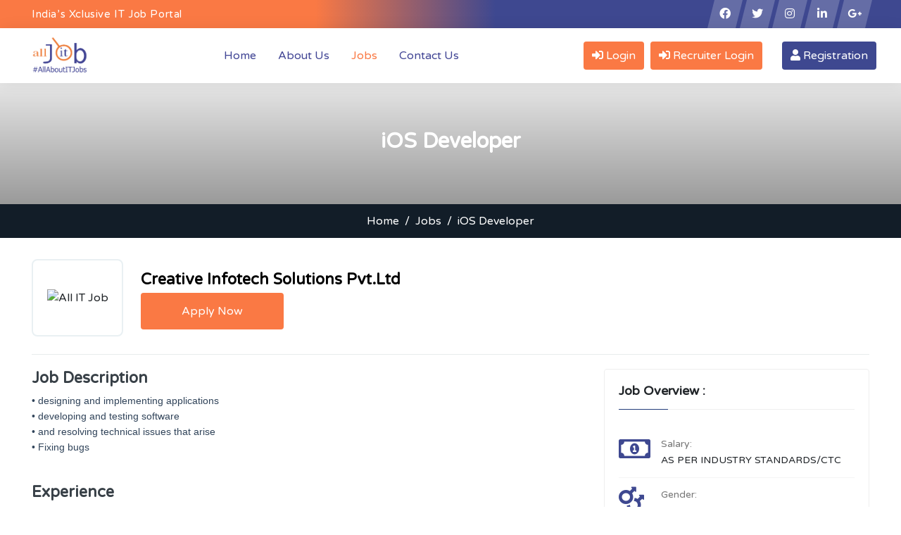

--- FILE ---
content_type: text/html; charset=utf-8
request_url: https://demo.allitjob.com/Job/ios-developer-b18ce
body_size: 5592
content:
<!DOCTYPE html>
<html lang="en">
<head>
    <meta charset="utf-8" />
    <meta name="viewport" content="width=device-width, initial-scale=1.0" />
    <meta charset="utf-8">
    <meta http-equiv="X-UA-Compatible" content="IE=edge">
    <meta name="viewport" content="width=device-width, initial-scale=1">
    
    
        <meta property="og:title" content="iOS Developer - Creative Infotech Solutions Pvt.Ltd - Fresher to 3 years of experience | allitjob.com" />
        <meta property=og:url content="https://www.allitjob.com">
        <meta property="og:image" content="https://www.allitjob.com/Company/Logo/c6767e5ba2.jpeg" />
        <meta property="og:image:type" content="image/png" />
        <meta property="og:image:alt" content="allitjob.com" />
        <meta property="og:site_name" content="allitjob.com" />
        <meta property="og:description" content="iOS Developer - Creative Infotech Solutions Pvt.Ltd - Fresher to 3 years of experience" />
        <link rel="icon" href="/images/favicon.ico" type="image/x-icon" />

        <title>iOS Developer - Creative Infotech Solutions Pvt.Ltd - Fresher to 3 years of experience | allitjob.com</title>

        <!-- Global site tag (gtag.js) - Google Analytics -->
        <script async src="https://www.googletagmanager.com/gtag/js?id=G-1F4CE7WHHP"></script>
        <script>
            window.dataLayer = window.dataLayer || [];
            function gtag() { dataLayer.push(arguments); }
            gtag('js', new Date());

            gtag('config', 'G-1F4CE7WHHP');
        </script>
        <link href="/Site/css/bootstrap.min.css" rel="stylesheet" />
        <link rel="stylesheet" href="https://cdn.jsdelivr.net/npm/bootstrap-select@1.13.9/dist/css/bootstrap-select.min.css">
        <link href="/Site/css/all.min.css" rel="stylesheet" />
        <link href="/Site/css/icofont.min.css" rel="stylesheet" />
        <link href="/Site/css/owl.carousel.min.css" rel="stylesheet" />
        <link href="/Site/css/animate.min.css" rel="stylesheet" />
        <link href="/Site/css/index.css" rel="stylesheet" />
        <link href="/css/datepicker.css" rel="stylesheet">
        <link href="/css/tagsinput.css" rel="stylesheet" />
        <link rel="stylesheet" href="https://cdnjs.cloudflare.com/ajax/libs/font-awesome/4.7.0/css/font-awesome.min.css">


    
</head>
<body>
    <div class="top-bar">
        <div class="container-fluid">
            <div class="row">
                <div class="col-lg-6 col-6 padd-xs-0">
                    <div class="header-info pull-left">
                        <p>India’s Xclusive IT Job Portal</p>
                    </div>
                </div>
                <div class="col-lg-6 col-6 padd-xs-0">
                    <ul class="header-social">
                        <li><a href="#" class="social-facebook" target="_blank"><i class="fab fa-facebook-f"></i></a></li>
                        <li><a href="#" class="social-twitter" target="_blank"><i class="fab fa-twitter"></i></a></li>
                        <li><a href="#" class="social-instagram" target="_blank"><i class="fab fa-instagram"></i></a></li>
                        <li><a href="#" class="social-linkedin" target="_blank"><i class="fab fa-linkedin-in"></i></a></li>
                        <li><a href="#" class="social-pinterest" target="_blank"><i class="fab fa-google-plus-g"></i></a></li>
                    </ul>
                </div>
            </div>
        </div>
    </div>

    <div id="mySidenav" class="sidenav">
        <a href="javascript:void(0)" class="closebtn" onclick="closeNav()">×</a>
        <form class="p-4" onsubmit="return sidebarLogin(event)">
            <h4 class="pb-3 font-weight-bold text-dark">Sign In</h4>
            <h6 class="pb-3 font-weight-bold  text-dark">Welcome to allitjob.com</h6>
            <div class="form-group">
                <label>Email</label>
                <input type="text" name="Email" id="Em1" class="form-control rounded-0 " data-val-required="Please Enter Email" data-val="true" data-val-email="Invalid Email">
                <span class="text-danger" data-valmsg-for="Email" data-valmsg-replace="true"></span>
            </div>
            <div class="form-group">
                <label>Password</label>
                <input type="password" class="form-control rounded-0" id="pas1" name="Password" data-val-required="Please Enter Password" data-val="true">
                <span class="text-danger" data-valmsg-for="Password" data-valmsg-replace="true"></span>
            </div>

            <div class="form-group">
                <a class="forget_btn float-none btn btn-block mb-0" href="/Registration/ForgotPassword">Forgot Password ?</a>
            </div>
            <p id="err1" class="text-danger text-center"></p>
            <div class="form-group mt-3">
                <div class="d-none" id="OnSubmit2">
                    <img class="d-block mx-auto" src="/images/Load.gif" id="" height="40" width="40" />
                </div>
                <button class="btn theme-btn btn-block" id="OnSubmit3">Login</button>
                <p class="mt-4">Don’t have an Account Yet?  <a href="/Registration" style="color: #ea4235;"> Signup </a> For Free</p>

            </div>
        </form>
    </div>

    <nav class="navbar navbar-expand-lg navbar-light bg-light sticky-top mobile_header">
        <div class="container-fluid">
            <a class="navbar-brand" href="/">
                <img src="/Site/images/Logo.png" class="img-fluid" />
            </a>
            <button class="navbar-toggler" type="button" data-toggle="collapse" data-target="#navbarText" aria-controls="navbarText" aria-expanded="false" aria-label="Toggle navigation">
                <span><i class="fas fa-stream"></i></span>
            </button>
            <div class="collapse navbar-collapse" id="navbarText">
                <ul class="navbar-nav mx-auto">
                    <li class="nav-item">
                        <a class="nav-link" href="/Home">Home <span class="sr-only">(current)</span></a>
                    </li>


                    <li class="nav-item">
                        <a class="nav-link" href="/AboutUs">About Us</a>
                    </li>

                    <li class="nav-item active">
                        <a class="nav-link" href="/Jobs">Jobs</a>
                    </li>

                    <li class="nav-item">
                        <a class="nav-link" href="/ContactUs">Contact Us</a>
                    </li>
                </ul>
                    <span class="button">
                        <a class="btn theme-btn" onclick="openNav()" href="#"><i class="fas fa-sign-in-alt"></i> Login</a>
                        <a class="btn theme-btn mr-4" href="/Recruiter"><i class="fas fa-sign-in-alt"></i> Recruiter Login</a>
                        <a href="/Registration" class="btn theme-btn theme-btn-blue"><i class="fas fa-user"></i> Registration</a>
                    </span>
            </div>
        </div>
    </nav>

    <div class="modal fade" id="myModal">
        <div class="modal-dialog modal-xl">
            <div class="modal-content">
                <!-- Modal Header -->
                <div class="modal-header">
                    <button type="button" class="close" data-dismiss="modal"><i class="fa fa-times" aria-hidden="true"></i></button>
                </div>
                <!-- Modal body -->
                <div class="modal-body">
                    <form id="wpha-login-form" class="wpha-login-form" onsubmit="return loginOne(event)">
                        <div class="login_detail ">
                            <div class="login_fig">
                                <figure class="">
                                    <img src="/images/candidate.png" alt="" style="height: 250px;transform: rotateY(180deg);">
                                </figure>
                            </div>
                            <div class="login_list register1">
                                <div class="login_heading">
                                    <h4>Sign In</h4>
                                    <p>#AllAboutITJobs.Welcome to allitjob.com</p>
                                </div>
                                <div class="tab-content1">
                                    <div class="login_row">
                                        <div class="login_field">
                                            <label>Email</label>
                                            <input type="text" name="Email" id="Em" class="form-control" data-val-required="Please Enter Email" data-val="true" data-val-email="Invalid Email">
                                            <span class="text-danger" data-valmsg-for="Email" data-valmsg-replace="true"></span>
                                        </div>
                                        <div class="login_field">
                                            <label>Password</label>
                                            <input type="password" class="form-control" id="pas" name="Password" data-val-required="Please Enter Email" data-val="true">
                                            <span class="text-danger" data-valmsg-for="Password" data-valmsg-replace="true"></span>
                                        </div>
                                        <a class="forget_btn" href="/Registration/ForgotPassword">Forgot Password?</a>
                                        <p id="error" class="text-danger text-center"></p>
                                        <div class="login_btn_list">
                                            <div class="d-none" id="OnSubmit1">
                                                <img src="/images/Load.gif" height="40" width="40" />
                                            </div>
                                            <button class="btn theme-btn" id="OnSubmit">Login</button>

                                            <p style="text-transform:initial">Don’t have an Account Yet? <a href="/Registration" style="color: #ea4235;">Signup</a> For Free</p>
                                        </div>
                                    </div>
                                </div>
                            </div>
                        </div>
                    </form>
                </div>

            </div>
        </div>
    </div>

    

<div class="careerfy-subheader careerfy-subheader-with-bg" style="background-image:linear-gradient(to bottom, rgba(0,0,0,.1),rgba(0,0,0,.4)), url(../Company/Banner/c6767e5ba2.jpeg) !important;">
    <div class="container">
        <div class="row">
            <div class="col-md-12">
                <div class="careerfy-page-title">
                    <h1>iOS Developer</h1>
                </div>
            </div>
        </div>
    </div>
    <div class="clearfix"></div>
</div>
<nav aria-label="breadcrumb" class="job-breadcrumb">
    <ol class="breadcrumb">
        <li class="breadcrumb-item"><a href="/">Home</a></li>
        <li class="breadcrumb-item"><a href="/Jobs">Jobs</a></li>
        <li class="breadcrumb-item active" aria-current="page">iOS Developer</li>
    </ol>
</nav>

<div class="job-details-page-wrapper padd-30">
    <div class="container-fluid">
        <div class="row">
            <div class="col-lg-12">
                <div class="single-job-listing-company company">
                    <div class="single-job-listing-company__logo">
                                <img class="company_logo" src="/Company/Logo/c6767e5ba2.jpeg" alt="All IT Job">

                    </div>
                    <div class="single-job-listing-company__details">
                        <h3 class="single-job-listing-company__name">
                            <a href="#">Creative Infotech Solutions Pvt.Ltd</a>
                        </h3>


                        <div class="single-job-listing-company__contact">

                            <form action="/Jobs/Apply" method="post">
                                <input type="hidden" name="JPMEnc" value="6c2ad4c30c" />
                                    <button type="button" class="btn theme-btn applybtn"  data-toggle="modal" data-target="#myModal">Apply Now</button>


                            <input name="__RequestVerificationToken" type="hidden" value="CfDJ8L6-7_D3NihKihER1AmgxVzKczrVT5c1aJjdlhZT2YX2wVk3O_ftRLRgux6YLYcTG2Rlr26wIl1yke6VZ3u-wzAgJL_MjE7pD0Y2bXkXoRtuvE54yltEX5qHAM6jIzqg0XzEGVusGTd_hgcQRAkUK5Y" /></form>
                        </div>
                    </div>
                </div>
            </div>
            <div class="col-lg-8">
                <div class="single-job-listing__description job-description">


                    <h3>Job Description</h3>
                    <div>
                    <p><span style="color: rgb(49, 68, 90); font-family: &quot;Fira Sans&quot;, sans-serif; font-size: 14px; white-space: pre-line;">• designing and implementing applications
• developing and testing software
• and resolving technical issues that arise
• Fixing bugs</span><br></p>
                    </div>
                    <br/>
                    <h3>Experience</h3>
                    <p>Minimum of Fresher - 3 Year(s) Of Experience</p>
                <h3>Job Category</h3>
                    <ul class="technologies">
                            <li><h5 class="pr-2"><span class="badge text-white badge-allit"> IOS Developer</span></h5></li>
                    </ul>
                    <h3>Key Skills</h3>
                    <ul class="skills">
                            <li><h5 class="pr-2"><span class="badge text-white badge-allit"> Software Testing Life cycle</span></h5></li>
                    </ul>

                </div>
            </div>
            <div class="col-lg-4 padd-xs-0">
                <div class="n-candidate-info">
                    <h4 class="widget-heading">Job Overview :</h4>
                    <ul>
                        <li>
                            <i class="far fa-money-bill-alt"></i>
                            <div class="resume-detail-meta"><small>Salary:</small> <strong>AS PER INDUSTRY STANDARDS/CTC</strong></div>
                        </li>
                        <li>
                            <i class="fas fa-mars-double"></i>
                            <div class="resume-detail-meta"><small>Gender:</small> <strong>Male,Female </strong></div>
                        </li>
                        <li>
                            <i class="far fa-chart-bar"></i>
                            <div class="resume-detail-meta"><small>Openings:</small><strong>3</strong></div>
                        </li>
                        <li>
                            <i class="far fa-building"></i>
                            <div class="resume-detail-meta"><a href="#"><small>Industry:</small><strong>Information Technology</strong></a></div>
                        </li>
                        <li>
                            <i class="fas fa-sliders-h"></i>
                            <div class="resume-detail-meta"><small>Experience:</small><strong>Fresher - 3 Year(s)</strong></div>
                        </li>
                        <li>
                            <i class="fas fa-graduation-cap"></i>
                            <div class="resume-detail-meta"><small>Qualification:</small><strong>B.E Computer Science,B.E IT,B.E.,B.Tech,B.Tech - Mechanical Engineering,BCA,BSc IT</strong></div>
                        </li>
                    </ul>
                </div>
            </div>


            <div class="modal fade" id="applyjob">
                <div class="modal-dialog">
                    <div class="modal-content">
                        <!-- Modal Header -->
                        <div class="modal-header">
                            <button type="button" class="close" data-dismiss="modal"><i class="fa fa-times" aria-hidden="true"></i></button>
                        </div>
                        <!-- Modal body -->
                        <div class="modal-body text-center p-4">
                            <img src="/images/success.png" class="img-fluid mb-3" width="100" />
                            <h6 style="line-height: 30px; font-size: 20px;">You have successfully applied <br /> for <b style="color:darkblue">iOS Developer</b> job at <b style="color:#FA7944 ">Creative Infotech Solutions Pvt.Ltd</b>.</h6>
                        </div>

                    </div>
                </div>
            </div>



        </div>
    </div>
</div>


    <section class="footer-wrapper pt-4">
        <div class="container-fluid">
            <div class="row gta">

                <div class="col-lg-4 col-xs-12 col-sm-6 col-md-4 padd-xs-0" id="order3">
                    <div class="n-footer-details text-left">
                        <img class="img-responsive footer-logo" src="/images/logo.png" alt="logo" />
                        <p>allitJob.com is an online IT job portal established in 2010, catering the ever-growing Global Information Technology Industry - the IT Industry needs.</p>

                    </div>
                </div>


                <div class="col-lg-4 col-xs-12 col-sm-6 col-md-4 padd-xs-0 mb-xs-20" id="order2">
                    <div class="n-footer-links">
                        <h4>Hot Links</h4>
                        <ul>
                            <li> <a href="/">Home</a> </li>
                            <li> <a href="/AboutUs">About Us</a> </li>
                            <li> <a href="/Jobs">Jobs </a> </li>
                            <li> <a href="/ContactUs">Contact Us</a> </li>
                        </ul>
                    </div>
                </div>

                <div class="col-lg-4 col-xs-12 col-sm-6 col-md-4 padd-xs-0" id="order1">
                    <div class="n-footer-details mb-xs-20">
                        <div class="n-footer-links">
                            <h4>Follow Us on</h4>
                            <ul>
                                <li><a href="#" target="_blank"><i class="fab fa-facebook-f"></i></a></li>
                                <li><a href="#" target="_blank"><i class="fab fa-twitter"></i></a></li>
                                <li><a href="#" target="_blank"><i class="fab fa-instagram"></i></a></li>
                                <li><a href="#" target="_blank"><i class="fab fa-linkedin-in"></i></a></li>
                                <li><a href="#" target="_blank"><i class="fab fa-google-plus-g"></i></a></li>
                            </ul>
                        </div>
                        <div style="padding-top:10px;">
                            <a href="/cdn-cgi/l/email-protection#553c3b333a153439393c213f3a37267b363a38"> <span class="__cf_email__" data-cfemail="c0a9aea6af80a1acaca9b4aaafa2eea3afad">[email&#160;protected]</span></a>
                        </div>
                    </div>
                </div>
            </div>
        </div>
        <div class="n-footer-bar">
            <p>Copyright <a href="#" target="_blank"> All IT Job 2026 All Rights Reserved </a></p>
        </div>

    </section>
    <div id="loader">
        <div class="container-ld">
            <div class="item item-1"></div>
            <div class="item item-2"></div>
            <div class="item item-3"></div>
            <div class="item item-4"></div>
        </div>
    </div>
    <div id="snackbar"></div>


    
        <script data-cfasync="false" src="/cdn-cgi/scripts/5c5dd728/cloudflare-static/email-decode.min.js"></script><script src="/Site/js/jquery.min.js"></script>
        <script src="/Site/js/popper.min.js"></script>
        <script src="/Site/js/bootstrap.min.js"></script>
        <script src="/Site/js/bootstrap-select.min.js"></script>

        <script src="/Site/js/owl.carousel.min.js"></script>
        <script src="/Site/js/animation.js"></script>
        <script src="/Site/js/sticky-sidebar.js"></script>
        <script src="/js/datepicker.js"></script>
        <script src="/js/datepicker.en.js"></script>
        <script src="/js/tagsinput.js"></script>
<script src="/lib/jquery-validation/dist/jquery.validate.min.js"></script>
<script src="/lib/jquery-validation-unobtrusive/jquery.validate.unobtrusive.min.js"></script>
    
    
<script src="/lib/jquery-validation/dist/jquery.validate.min.js"></script>
<script src="/lib/jquery-validation-unobtrusive/jquery.validate.unobtrusive.min.js"></script>

    <script type="text/javascript">
    if ('' != "") {
        $('#applyjob').modal('show');
    }
    </script>

    <script>
        function openNav() {
            document.getElementById("mySidenav").style.width = "350px";
        }
        function closeNav() {
            document.getElementById("mySidenav").style.width = "0";
        }
        $(document).ready(function () {

            $('#loader').fadeOut(2000);
            //$('#loading2').fadeOut(2000);
            $("#Employers-slider").owlCarousel({
                items: 5,
                itemsDesktop: [1199, 2],
                itemsDesktopSmall: [980, 2],
                itemsMobile: [600, 1],
                pagination: false,
                navigationText: false,
                autoPlay: true
            });
            var a = new StickySidebar('#sidebar', {
                topSpacing: 90,
                bottomSpacing: 20,
                containerSelector: '.container',
                innerWrapperSelector: '.sidebar__inner'
            });
        });

    </script>
    <script>
        function loginOne(event) {

            event.preventDefault();
           // return false;
            var em = $("#Em").val();
            var pass = $("#pas").val();
            if (em != "" && pass != "") {
                $('#OnSubmit').hide();
                $('#OnSubmit1').show();
                var data = {
                    Email: em,
                    Password: pass
                }

                $.ajax({
                    type: "POST",
                    url: "/Login",
                    data: data,
                    dataType: "json",
                    success: function (result) {
                       // console.log(result);
                       // alert(result.message);
                        if (result.message === "Success") {
                            $('#OnSubmit1').hide();
                            $('#OnSubmit').show();
                              location.href = '/';
                            return true;
                        }
                        else {
                            $('#OnSubmit1').hide();
                            $('#OnSubmit').show();
                            $("#error").html(result.message);
                        }

                    }, failure: function (res) {

                        return false;
                    }, error: function (res) {

                        return false;
                    }


                });
            }
            else {

                return false;
            }

            return false;

    }

         function sidebarLogin(event) {

            event.preventDefault();
           // return false;
            var em = $("#Em1").val();
            var pass = $("#pas1").val();
             if (em != "" && pass != "") {
                 $('#OnSubmit3').hide();
                 $('#OnSubmit2').show();
                var data = {
                    Email: em,
                    Password: pass
                }

                $.ajax({
                    type: "POST",
                    url: "/Login",
                    data: data,
                    dataType: "json",
                    success: function (result) {
                       // console.log(result);
                       // alert(result.message);
                        if (result.message === "Success") {
                            $('#OnSubmit2').hide();
                            $('#OnSubmit3').show();
                              location.href = '/';
                            return true;
                        }
                        else {
                            $('#OnSubmit2').hide();
                            $('#OnSubmit3').show();
                            $("#err1").html(result.message);
                        }

                    }, failure: function (res) {

                        return false;
                    }, error: function (res) {

                        return false;
                    }


                });
            }
            else {

                return false;
            }

            return false;

    }
    </script>
<script defer src="https://static.cloudflareinsights.com/beacon.min.js/vcd15cbe7772f49c399c6a5babf22c1241717689176015" integrity="sha512-ZpsOmlRQV6y907TI0dKBHq9Md29nnaEIPlkf84rnaERnq6zvWvPUqr2ft8M1aS28oN72PdrCzSjY4U6VaAw1EQ==" data-cf-beacon='{"version":"2024.11.0","token":"433b8ad20b954538971cd3dedd2ab5c8","r":1,"server_timing":{"name":{"cfCacheStatus":true,"cfEdge":true,"cfExtPri":true,"cfL4":true,"cfOrigin":true,"cfSpeedBrain":true},"location_startswith":null}}' crossorigin="anonymous"></script>
</body>
</html>


--- FILE ---
content_type: text/css
request_url: https://demo.allitjob.com/Site/css/index.css
body_size: 22413
content:

@import url('https://fonts.googleapis.com/css?family=Varela+Round&display=swap');
html {
    scroll-behavior: smooth;

}
* {
    margin: 0;
    padding: 0;
    font-family: 'Varela Round', sans-serif;
}

body {
    
}

.bdr {
    border: 1px solid red;
}

ul, li {
    list-style: none;
    padding: 0px;
    margin: 0px;
}

a {
    color: #000
}

    a:hover, a:focus {
        outline: none;
        text-decoration: none;
        color: #424695;
    }

.row {
    margin: 0px;
}

.padd-0 {
    padding: 0px;
}

.padd-30 {
    padding: 30px 0px;
}

.container-fluid {
    position: static;
    max-width: 1250px;
    padding: 0px 15px;
    margin: 0 auto;
}

.selected{
    color:red !important;
}

.top-bar {
    background: linear-gradient(to right, #FA7944 35%, #3E4890 55%);
}

    .top-bar .header-info p {
        font-size: 15px;
        color: #fff;
        margin: 0;
        line-height: 40px;
        letter-spacing: 0.6px;
    }

    .top-bar ul.header-social {
        display: block;
        height: 40px;
        float: right;
    }

        .top-bar ul.header-social > li {
            display: inline-block;
            height: 40px;
            margin-right: 1px;
            text-align: center;
        }

            .top-bar ul.header-social > li > a {
                background-color: rgba(255, 255, 255, 0.2);
                color: #ffffff;
                display: inline-block;
                font-size: 16px;
                height: 40px;
                line-height: 40px;
                margin-left: 5.5px;
                margin-right: 5.5px;
                position: relative;
                transition: background-color 0.4s ease-in-out 0s;
                width: 30px;
            }

                .top-bar ul.header-social > li > a::before, ul.header-social > li > a::after {
                    content: "";
                    display: block;
                    position: absolute;
                    top: 0;
                    transition: border-color 0.4s ease-in-out 0s;
                }

                .top-bar ul.header-social > li > a::before {
                    border-color: transparent rgba(255, 255, 255, 0.2) rgba(255, 255, 255, 0.2) transparent;
                    border-style: solid;
                    border-width: 20px 5px;
                    right: 100%;
                }

                .top-bar ul.header-social > li > a::after {
                    border-color: rgba(255, 255, 255, 0.2) transparent transparent rgba(255, 255, 255, 0.2);
                    border-style: solid;
                    border-width: 20px 5px;
                    left: 100%;
                }

                .top-bar ul.header-social > li > a.social-twitter:hover {
                    background-color: #1bb6ec;
                }

                    .top-bar ul.header-social > li > a.social-twitter:hover::before {
                        border-bottom: 20px solid #1bb6ec;
                        border-right: 5px solid #1bb6ec;
                        right: 100%;
                    }

                    .top-bar ul.header-social > li > a.social-twitter:hover::after {
                        border-left: 5px solid #1bb6ec;
                        border-top: 20px solid #1bb6ec;
                        left: 100%;
                    }

                .top-bar ul.header-social > li > a.social-facebook:hover {
                    background-color: #3c599b;
                }

                    .top-bar ul.header-social > li > a.social-facebook:hover::before {
                        border-bottom: 20px solid #3c599b;
                        border-right: 5px solid #3c599b;
                        right: 100%;
                    }

                    .top-bar ul.header-social > li > a.social-facebook:hover::after {
                        border-left: 5px solid #3c599b;
                        border-top: 20px solid #3c599b;
                        left: 100%;
                    }

                .top-bar ul.header-social > li > a.social-facebook-square:hover {
                    background-color: #3c599b;
                }

                    .top-bar ul.header-social > li > a.social-facebook-square:hover::before {
                        border-bottom: 20px solid #3c599b;
                        border-right: 5px solid #3c599b;
                        right: 100%;
                    }

                    .top-bar ul.header-social > li > a.social-facebook-square:hover::after {
                        border-left: 5px solid #3c599b;
                        border-top: 20px solid #3c599b;
                        left: 100%;
                    }

                .top-bar ul.header-social > li > a.social-google-plus:hover {
                    background-color: #d94e37;
                }

                    .top-bar ul.header-social > li > a.social-google-plus:hover::before {
                        border-bottom: 20px solid #d94e37;
                        border-right: 5px solid #d94e37;
                        right: 100%;
                    }

                    .top-bar ul.header-social > li > a.social-google-plus:hover::after {
                        border-left: 5px solid #d94e37;
                        border-top: 20px solid #d94e37;
                        left: 100%;
                    }

                .top-bar ul.header-social > li > a.social-dribbble:hover {
                    background-color: #e04c86;
                }

                    .top-bar ul.header-social > li > a.social-dribbble:hover::before {
                        border-bottom: 20px solid #e04c86;
                        border-right: 5px solid #e04c86;
                        right: 100%;
                    }

                    .top-bar ul.header-social > li > a.social-dribbble:hover::after {
                        border-left: 5px solid #e04c86;
                        border-top: 20px solid #e04c86;
                        left: 100%;
                    }

                .top-bar ul.header-social > li > a.social-rss:hover {
                    background-color: #ff9600;
                }

                    .top-bar ul.header-social > li > a.social-rss:hover::before {
                        border-bottom: 20px solid #ff9600;
                        border-right: 5px solid #ff9600;
                        right: 100%;
                    }

                    .top-bar ul.header-social > li > a.social-rss:hover::after {
                        border-left: 5px solid #ff9600;
                        border-top: 20px solid #ff9600;
                        left: 100%;
                    }

                .top-bar ul.header-social > li > a.social-youtube:hover {
                    background-color: #c4302b;
                }

                    .top-bar ul.header-social > li > a.social-youtube:hover::before {
                        border-bottom: 20px solid #c4302b;
                        border-right: 5px solid #c4302b;
                        right: 100%;
                    }

                    .top-bar ul.header-social > li > a.social-youtube:hover::after {
                        border-left: 5px solid #c4302b;
                        border-top: 20px solid #c4302b;
                        left: 100%;
                    }

                .top-bar ul.header-social > li > a.social-vimeo-square:hover {
                    background-color: #4ebbff;
                }

                    .top-bar ul.header-social > li > a.social-vimeo-square:hover::before {
                        border-bottom: 20px solid #4ebbff;
                        border-right: 5px solid #4ebbff;
                        right: 100%;
                    }

                    .top-bar ul.header-social > li > a.social-vimeo-square:hover::after {
                        border-left: 5px solid #4ebbff;
                        border-top: 20px solid #4ebbff;
                        left: 100%;
                    }

                .top-bar ul.header-social > li > a.social-pinterest:hover {
                    background-color: #c92228;
                }

                    .top-bar ul.header-social > li > a.social-pinterest:hover::before {
                        border-bottom: 20px solid #c92228;
                        border-right: 5px solid #c92228;
                        right: 100%;
                    }

                    .top-bar ul.header-social > li > a.social-pinterest:hover::after {
                        border-left: 5px solid #c92228;
                        border-top: 20px solid #c92228;
                        left: 100%;
                    }

                .top-bar ul.header-social > li > a.social-linkedin:hover {
                    background-color: #0077b5;
                }

                    .top-bar ul.header-social > li > a.social-linkedin:hover::before {
                        border-bottom: 20px solid #0077b5;
                        border-right: 5px solid #0077b5;
                        right: 100%;
                    }

                    .top-bar ul.header-social > li > a.social-linkedin:hover::after {
                        border-left: 5px solid #0077b5;
                        border-top: 20px solid #0077b5;
                        left: 100%;
                    }

                .top-bar ul.header-social > li > a.social-linkedin-square:hover {
                    background-color: #0077b5;
                }

                    .top-bar ul.header-social > li > a.social-linkedin-square:hover::before {
                        border-bottom: 20px solid #0077b5;
                        border-right: 5px solid #0077b5;
                        right: 100%;
                    }

                    .top-bar ul.header-social > li > a.social-linkedin-square:hover::after {
                        border-left: 5px solid #0077b5;
                        border-top: 20px solid #0077b5;
                        left: 100%;
                    }

                .top-bar ul.header-social > li > a.social-instagram:hover {
                    background-color: #3f729b;
                }

                    .top-bar ul.header-social > li > a.social-instagram:hover::before {
                        border-bottom: 20px solid #3f729b;
                        border-right: 5px solid #3f729b;
                        right: 100%;
                    }

                    .top-bar ul.header-social > li > a.social-instagram:hover::after {
                        border-left: 5px solid #3f729b;
                        border-top: 20px solid #3f729b;
                        left: 100%;
                    }

.navbar {
    padding: 4px;
    background-color: #fff !important;
    box-shadow: 1px 0px 20px rgba(0,0,0,0.07);
}

    .navbar .navbar-brand img {
        height: 60px;
        width: auto;
    }

    .navbar .navbar-collapse .navbar-nav .nav-item {
        margin-right: 15px;
    }

        .navbar .navbar-collapse .navbar-nav .nav-item .nav-link {
            color: #424695;
        }

        .navbar .navbar-collapse .navbar-nav .nav-item.active .nav-link {
            color: #FA7944;
        }

    .navbar .navbar-collapse span.button a {
        margin-right: 5px;
        color: #424695;
        font-size: 16px;
        -border:1px solid red;
    }

.btn.applybtn {
    width: 20%;
}
.btn.theme-btn {
    background: #FA7944;
    border-radius: 4px;
    border: 0;
    line-height: 28px;
    color: #fff !important;
    font-size: 15px;
    -webkit-transform: translateZ(0);
    overflow: hidden;
    position: relative;
}
.btn.theme-btn-blue {
    background: #3E4890 !important;
}

.btn.recru_login {
    background: #3E4890;
}
.btn.recru_login::before {
    background: #FA7944;
}

    .btn.recru_login:hover::before {
        background: #FA7944 !important;
        -webkit-transform: scaleY(1);
        transform: scaleY(1);
    }

.btn.theme-btn:focus {
    box-shadow: none;
}

    .btn.theme-btn::before {
        content: "";
        position: absolute;
        z-index: -1;
        top: 0;
        left: 0;
        right: 0;
        bottom: 0;
        background: #3E4890;
        -webkit-transform: scaleY(0);
        transform: scaleY(0);
        -webkit-transform-origin: 50% 0;
        transform-origin: 50% 0;
        -webkit-transition-property: transform;
        transition-property: transform;
        -webkit-transition-duration: 0.3s;
        transition-duration: 0.3s;
        -webkit-transition-timing-function: ease-out;
        transition-timing-function: ease-out;
        -webkit-border-radius: 0px;
        border-radius: 0px;
    }

    .btn.theme-btn:hover::before {
        background: #3E4890;
        -webkit-transform: scaleY(1);
        transform: scaleY(1);
    }

.n-hero-8 {
    -background: url("../images/clouds.png");
    -height: 535px;
    background-image:none;
    height:auto;
    background-position: center center;
    background-size: cover;
    margin-bottom: 20px;
    padding: 0;
}

    .n-hero-8 .n-8-container .n-8-product ul {
        margin: 0;
        padding: 0;
        list-style: none;
    }

        .n-hero-8 .n-8-container .n-8-product ul li {
            float: left;
            margin-right: 30px;
        }

    .n-hero-8 .n-8-container {
        text-align: center;
        overflow: hidden;
        padding-top: 30px;
        padding-bottom: 20px;
    }

        .n-hero-8 .n-8-container .n-8-product {
            margin: 0 auto;
            display: table;
        }


        .n-hero-8 .n-8-container .n-8-content h1 span {
            color: #5e2eb5;
            font-size: 50px;
            padding: 0 10px;
        }

        .n-hero-8 .n-8-container .n-8-content h1 {
            margin: 0;
            font-weight: 700;
            font-size: 36px;
        }

        .n-hero-8 .n-8-container .n-8-content {
            width: 75%;
            margin: 0 auto;
        }

            .n-hero-8 .n-8-container .n-8-content p {
                color: #242424;
                font-size: 16px;
                line-height: 30px;
                margin-top: 6px;
                margin-bottom: 13px;
            }

        .n-hero-8 .n-8-container .n-8-product ul li i {
            color: #fff;
            border-radius: 40px;
            padding: 14px 16px;
            text-align: center;
            font-size: 18px;
            box-shadow: 0px 0px 4px 2px rgba(36, 36, 36, 0.5);
        }

    .n-hero-8 .n-8-employs {
        margin: 0 auto;
        display: table;
    }

    .n-hero-8 .n-8-container .n-8-product ul li span {
        margin-left: 7px;
    }

    .n-hero-8 .n-8-container .n-8-product ul li .btn {
        font-size: 14px;
    }

.n-8-serch-field ul {
    list-style: none;
    margin: 0;
    padding: 0;
}

    .n-8-serch-field ul li {
        float: left;
        margin-right: 14px;
        width: 27%;
    }

        .n-8-serch-field ul li:first-child {
            width: 30%;
        }


        .n-8-serch-field ul li:last-child {
            width: 10%;
            float: right;
            margin-top: 34px;
        }

.n-8-serch-field {
    background-color: #5e2eb5;
    overflow: hidden;
    position: relative;
    border-radius: 50px 0px 50px 0px;
    margin-top: -50px;
    padding: 30px 40px;
    border: 5px solid rgb(211, 188, 252, 0.9);
}

    .n-8-serch-field ul li .btn {
        background: #fff;
        color: #242424;
        width: 100%;
        padding: 14px 28px;
        border: 1px solid #fff;
    }


    .n-8-serch-field ul li:last-child {
        margin-right: 0;
        margin-top: 35px;
    }

    .n-8-serch-field ul li .form-group {
        margin-bottom: 0;
    }


    .n-8-serch-field .select2-container--default .select2-selection--single {
        height: 50px;
        padding: 10px;
        border: 1px solid rgba(255, 255, 255, 0.2);
        background-color: rgba(255, 255, 255, 0.1);
        border-radius: 4px;
    }


    .n-8-serch-field .form-control {
        height: 50px;
        padding: 10px;
        border: 1px solid rgba(255, 255, 255, 0.2);
        background-color: rgba(255, 255, 255, 0.1);
    }

    .n-8-serch-field select.form-control {
        display: inline-block;
        width: 100%;
        padding: .375rem 1.75rem .375rem .75rem;
        line-height: normal;
        color: #40484a;
        vertical-align: middle;
        background: rgba(255, 255, 255, 0.1) url('data:image/svg+xml;utf8,<svg fill="%23343a40" xmlns="http://www.w3.org/2000/svg" width="24" height="24"><defs><style>.arrow-clr{}</style></defs><path class="arrow-clr" d="M18.7 8.3c-.4-.4-1-.4-1.4 0L12 13.6 6.7 8.3c-.4-.4-1-.4-1.4 0s-.4 1 0 1.4l6 6c.2.2.5.3.7.3s.5-.1.7-.3l6-6c.4-.4.4-1 0-1.4z"/></svg>') no-repeat right .75rem center;
        background-size: 16px;
        border-radius: 4px;
        -webkit-appearance: none;
        -moz-appearance: none;
        appearance: none;
        padding-top: .75em;
        padding-bottom: .75em;
        font-size: 14px;
    }

    .n-8-serch-field ul li .form-group label {
        color: #fff;
        font-weight: 500;
        margin-bottom: 15px;
        font-size: 15px;
    }

    .n-8-serch-field ul li .form-group .form-control::placeholder {
        color: #fff;
    }


    .n-8-serch-field ul li .form-group .form-control {
        color: #fff;
    }

    .n-8-serch-field .select2-container--default .select2-selection--single .select2-selection__rendered {
        color: #fff;
        line-height: 28px;
    }

    .n-8-serch-field .select2-container--default .select2-selection--single .select2-selection__placeholder {
        color: #fff;
        line-height: 28px;
    }

    .n-8-serch-field .select2-container--default .select2-selection--single .select2-selection__arrow b {
        left: 46%;
        top: 36%;
    }

    .n-8-serch-field .select2-container--default .select2-selection--single .select2-selection__arrow {
        top: 7px;
        right: 8px;
    }

    .n-8-serch-field .form-control:focus {
        border: 1px solid rgba(255, 255, 255, 0.2);
    }



/*/////////////////////////////////////// Login Modal css strat //////////////////////////////////////////////////*/

.modal-body {
    padding: 0px;
}

.login_detail {
    background-color: #fff;
    position: relative;
}

.login_detail {
    float: left;
    width: 100%;
}

    .login_detail::before {
        position: absolute;
        content: "";
        top: 0;
        left: 0;
        right: 0;
        bottom: 0;
        height: 100%;
        width: 50%;
        border-top-right-radius: 50%;
        border-bottom-right-radius: 50%;
        background-color: #FA7944;
    }

    .login_detail .login_fig {
        margin-top: 84px;
        float: left;
        -width: auto;
        width: 50%;
    }

.login_fig figure {
    padding: 0 10px;
    position: relative;
    float: left;
    text-align: center;
    width:100%;
}
   

    .login_list.register1 {
        padding: 20px 60px;
    }

.login_list {
    float: right;
    width: 50%;
    text-align: center;
}

.login_heading {
    margin-bottom: 30px;
    text-align: left;
}

    .login_heading h4 {
        font-weight: 500;
        margin-bottom: 6px;
        font-size: 30px;
    }

.login_list.register1 .login_heading p {
    margin-bottom: 0;
}

.login_field {
    margin-bottom: 20px;
}

    .login_field label {
        text-align: left;
        text-transform: capitalize;
        cursor: pointer;
        width: 100%;
        -color: #ea4235;
        margin-bottom:2px;
        font-weight: 500;
    }

    .login_field input[type="text"], input[type="password"] {
        outline: none;
        font-size: 15px;
        font-weight: 400;
        line-height: normal;
        display: inline-block;
        vertical-align: middle;
        border: 1px solid #e4e3e3;
        -moz-box-sizing: border-box;
        -webkit-box-sizing: border-box;
        width: 100%;
        height: 47px;
        -text-transform: capitalize;
        padding: 10px 15px;
    }

    .login_field input:focus {
        border-color: #ea4235;
    }

.forget_btn {
    -float: left;
    width: auto;
    margin-bottom: 10px;
    color: #ea4235;
    display:block;
    text-align:left !important;
}

.login_btn_list {
    float: left;
    width: 100%;
}

    .login_btn_list .theme-btn {
        width: 100%;
        margin-bottom: 0;
        color: #fff;
        border: 0;
        text-transform: capitalize;
        transition: all .6s ease-in-out;
        background-color: #FA7944;
        position: relative;
        z-index: 1;
        display: inline-block;
        font-size: 16px;
        padding: 12px 45px;
        line-height: 30px;
        overflow: hidden;
    }

    .login_btn_list p {
        margin: 10px 0 28px;
        text-transform: capitalize;
        text-align: left;
        font-size: 14px;
        padding-left: 30px;
    }

        .login_btn_list p a {
            color: #ea4235;
        }

.modal-header {
    min-height: 0px !important;
    padding: 0px !important;
    border: 0;
}

    .modal-header .close, .job_top_bar .modal-header .close {
        margin-top: 2px;
        position: absolute;
        top: 10px;
        right: 30px;
        z-index: 99;
        height: 35px;
        width: 35px;
        line-height: 10px;
        background-color: #FA7944;
        padding: 0;
        border-radius: 100%;
        opacity: 1;
        color: #fff;
    }

/*/////////////////////////////////////// Login Modal css complated //////////////////////////////////////////////////*/


.title-listing-text {
    margin-bottom: 20px;
}

    .title-listing-text h2 {
        font-size: 24px;
        margin-top: 0;
        margin-bottom: 7px;
        line-height: 24px;
        font-weight: 800;
    }

    .title-listing-text p {
        margin: 0;
        font-size: 13px;
        color: #777;
    }

.Home-recommended-wrapper {
    padding-top: 0px;
    padding-bottom: 30px;
}

    .Home-recommended-wrapper .n-categories-content {
        -margin-top: 32px;
        border-radius: 4px;
        border: 1px solid #f2f0f0;
        margin-bottom: 15px;
        transition: .6s;
    }

        .Home-recommended-wrapper .n-categories-content:hover {
            box-shadow: 1px 0px 20px rgba(0,0,0,0.2);
        }

    .Home-recommended-wrapper .n-keywords-jobs-category {
        padding: 15px 15px;
        position: relative;
        -border: 1px solid red;
        overflow: auto;
    }

.n-keywords-jobs-category .n-jobs-rating {
    position: absolute;
    right: 3%;
    top: 17%;
}

    .n-keywords-jobs-category .n-jobs-rating i {
        color: #777;
        font-size: 14px;
    }

.n-keywords-jobs-category .n-keywords-jobs {
    float: left;
    margin-right: 10px;
    -margin-top: -40px;
    -border: 1px solid #e9e9e9;
    transition: .6s;
    border-radius: 4px;
}

.n-categories-content:hover .n-keywords-jobs {
    margin-top: 0;
}

.n-keywords-jobs-category .n-keywords-jobs img {
    -max-width: 70px;
    background-color: #FFF;
    -min-height: 40px;
    height: 100px;
    width: 75px;
    object-fit: contain;
}

.n-keywords-jobs-category .n-keword-jobs-details {
    overflow: hidden;
}

    .n-keywords-jobs-category .n-keword-jobs-details span a {
        color: #777;
    }

    .n-keywords-jobs-category .n-keword-jobs-details .n-jobs-title {
        color: #242424;
        font-size: 18px;
        font-weight: 700;
        margin-top: 3px;
    }

    .n-keywords-jobs-category .n-keword-jobs-details p {
        margin: 0;
    }

        .n-keywords-jobs-category .n-keword-jobs-details p i {
            color: #777;
            margin-right: 8px;
            font-size: 12px;
        }

        .n-keywords-jobs-category .n-keword-jobs-details p a {
            color: #777;
        }

.n-apply-jobs {
    overflow: hidden;
    background: #f0f0f0;
    padding: 10px 10px;
}

    .n-apply-jobs ul {
        padding: 0;
        margin: 0;
        list-style: none;
    }

        .n-apply-jobs ul li {
            float: left;
            margin-right: 10px;
            color: #777;
            line-height: 40px;
            font-size: 15px;
        }

            .n-apply-jobs ul li i {
                margin-right: 3px;
                color: #777;
            }

        .n-apply-jobs ul .style-right {
            float: right;
            margin-right: 0;
        }

            .n-apply-jobs ul .style-right a {
                color: #242424;
                font-weight: 500;
            }

.n-jobs-featured {
    text-align: center;
    margin-top: 10px;
}

.client-section {
    background: url(../images/Banner1.jpg) no-repeat fixed top center / cover;
    background-size: cover;
    padding: 50px 0;
    position: relative;
}

    .client-section::before {
        background: linear-gradient(to left, rgba(83, 105, 118, 0.6), rgba(41, 46, 73, 0.9));
        content: "";
        height: 100%;
        left: 0;
        position: absolute;
        top: 0;
        width: 100%;
    }

    .client-section .heading-2 {
        margin-top: 20px;
    }

        .client-section .heading-2 h3 {
            color: #FFF;
        }

        .client-section .heading-2 h2 {
            margin: 0;
            font-weight: 600;
            color: #FFF;
        }

    .client-section .Employers-slider .item {
        padding: 15px;
        border-radius: 3px;
        box-shadow: 1px 0px 20px rgba(0,0,0,0.07);
        margin-right: 20px;
        background-color: #FFF;
    }

        .client-section .Employers-slider .item img {
            margin: auto;
            display: block;
            height: 70px;
        }





.How_It_Work_wrapper {
}

.h-i-w-box {
    -background-image: url(../images/how-it-works-1.png);
    background-position: center center;
    background-repeat: no-repeat;
    background-size: contain;
    position: relative;
    padding: 18px 0;
}

.h-i-w-content-box {
    background-color: #f0f3fa;
    padding: 30px;
    text-align: center;
    margin-bottom: 30px;
}

    .h-i-w-content-box h4 {
        margin-top: 10px;
        margin-bottom: 10px;
        color: #242424;
        font-weight: 600;
        font-size: 20px;
    }

    .h-i-w-content-box p {
        margin-bottom: 0;
        font-size: 14px;
        color: #777;
        line-height: 24px;
    }

    .h-i-w-content-box i {
        color: #fb236a;
    }

.Heading-title {
    margin-bottom: 30px;
}

.how-it-works .h-i-w-content-box img.main-img {
    width: 60px;
    margin: 0 auto;
    display: block;
}

.Home-top-companies-wrapper {
    background-color: #eff3f6;
    position: relative;
}

    .Home-top-companies-wrapper .more-cmpny-btn {
        position: absolute;
        top: 30px;
        right: 80px;
    }

    .Home-top-companies-wrapper .companies-logo {
        background-color: #fff;
        padding: 20px;
        border-radius: 4px;
        text-align: center;
        margin-bottom: 20px;
        transition: .6s;
    }

        .Home-top-companies-wrapper .companies-logo:hover {
            box-shadow: 1px 0px 20px rgba(0,0,0,0.2);
        }

        .Home-top-companies-wrapper .companies-logo img {
            height: 90px;
        }

        .Home-top-companies-wrapper .companies-logo h4 {
            font-size: 18px;
            margin-top: 20px;
        }

            .Home-top-companies-wrapper .companies-logo h4 a {
                color: #242424;
            }

.downloadapp-overlay-wrapper {
    background-image: url('../images/bg_mobile-app.jpg');
    background-position: center right;
    background-repeat: no-repeat;
    opacity: 1;
    transition: background .3s,border-radius .3s,opacity .3s;
}

.job_download_app {
    position: relative;
}

    .job_download_app::before {
        position: absolute;
        content: "";
        top: 0;
        left: 0;
        bottom: -17px;
        background-image: url(//jobly.kodeforest.com/wp-content/themes/jobly/images/app-circal.png);
        background-position: right;
        background-repeat: no-repeat;
        background-size: 50% 130%;
        animation-name: float-bob;
        animation-duration: 7s;
        animation-iteration-count: infinite;
        animation-timing-function: linear;
    }

    .job_download_app::before {
        right: 10px;
    }

.float-bob {
    animation-name: float-bob;
    animation-duration: 7s;
    animation-iteration-count: infinite;
    animation-timing-function: linear;
    -webkit-animation-name: float-bob;
    -webkit-animation-duration: 7s;
    -webkit-animation-iteration-count: infinite;
    -webkit-animation-timing-function: linear;
    -moz-animation-name: float-bob;
    -moz-animation-duration: 7s;
    -moz-animation-iteration-count: infinite;
    -moz-animation-timing-function: linear;
    -ms-animation-name: float-bob;
    -ms-animation-duration: 7s;
    -ms-animation-iteration-count: infinite;
    -ms-animation-timing-function: linear;
    -o-animation-name: float-bob;
    -o-animation-duration: 7s;
    -o-animation-iteration-count: infinite;
    -o-animation-timing-function: linear;
}

@keyframes float-bob {
    0% {
        -webkit-transform: translateX(-100px);
        transform: translateX(-100px)
    }

    50% {
        -webkit-transform: translateX(-10px);
        transform: translateX(-10px)
    }

    100% {
        -webkit-transform: translateX(-100px);
        transform: translateX(-100px)
    }
}

.job_download_text {
    padding: 100px 22px;
}

    .job_download_text h2 {
        color: #fff;
        font-weight: 700;
        margin-bottom: 10px;
        line-height: 55px;
    }

    .job_download_text p {
        color: #fff;
        margin-bottom: 20px;
    }

.job_download_fig a {
    margin-right: 1.5%;
}

.job_app_fig {
    text-align: center;
}

    .job_app_fig figure {
        width: auto;
        float: none;
        display: inline-block;
        position: relative;
        bottom: -15px;
    }


.Home-job-choice {
    padding-top: 50px;
    padding-bottom: 20px;
}

    .Home-job-choice .border-transparent {
        border: 1px solid transparent;
    }

.bg-light-white {
    background-color: #f0f3fa;
}

.Home-job-choice .job-area {
    padding: 24px 24px;
    position: relative;
    margin: 0;
}

    .Home-job-choice .job-area .job-icon-bg {
        display: inline-flex;
        width: 120px;
        height: 120px;
        background-color: #fff;
        text-align: center;
        border-radius: 50%;
        align-items: center;
        justify-content: center;
    }

    .Home-job-choice .job-area .job-area-title {
        line-height: 1.2;
        font-weight: 700;
        text-transform: uppercase;
        margin-bottom: 15px;
        font-size: 18px;
    }

    .Home-job-choice .job-area p {
        font-size: 14px;
    }

.no-gutters > .col, .no-gutters > [class*="col-"] {
    padding-right: 0;
    padding-left: 0;
}

.Home-job-choice .border-light-grey {
    border: 1px solid #e8ebf3;
}

.Home-job-choice .job-area .job-icon-bg-light {
    background-color: #f0f3fa !important;
}

/*/////////////////////////////////////////////// footer css strat ///////////////////////////////////////////////////*/


.footer-wrapper {
    background: #fafafa;
    height: auto;
    background-position: center center;
    background-size: cover;
    -padding: 0 !important;
    position: relative;
}

.newsleter-content {
    background: #fff;
    border-radius: 15px;
    padding: 40px 15px;
    box-shadow: 1px 0px 20px rgba(0,0,0,0.07);
    position: relative;
    top: -70px;
    overflow: hidden;
}

    .newsleter-content .n-newletter .n-ltr-style {
        font-size: 24px;
        font-weight: 700;
        margin-bottom: 5px;
    }

    .newsleter-content .n-newletter p {
        margin: 0;
        line-height: 26px;
        font-size: 16px;
    }

    .newsleter-content .input-group {
        margin-top: 10px;
    }

    .newsleter-content .input-group {
        display: inherit;
    }

    .newsleter-content .form-group {
        width: 80%;
        float: left;
        position: relative;
    }

    .newsleter-content .input-group input {
        height: 49px;
        border-radius: 4px 0px 0px 4px !important;
    }

        .newsleter-content .input-group input.form-control:focus {
            box-shadow: none;
            border-color: #FA7944;
        }

    .newsleter-content .input-group .theme-btn {
        border-radius: 0 4px 4px 0 !important;
        display: inline-block;
        height: 49px;
        margin-left: -1px;
        padding: 0px 15px;
        font-size: 33px;
    }

.gta {
    padding: 0px 0px 20px 0;
}

.footer-wrapper .n-footer-links h4 {
    font-weight: 700;
    font-size: 20px;
    margin-top: 0;
    margin-bottom: 18px;
}

.footer-wrapper .n-footer-links ul {
    padding: 0;
    list-style: none;
    -columns: 2;
}

    .footer-wrapper .n-footer-links ul li {
        margin-bottom: 12px;
    }

.footer-wrapper .n-footer-links .n-footer-container {
    margin-top: 38px;
}

.footer-wrapper .n-footer-details ul li i:hover {
    background-color: #0082f8;
    color: #fff;
}

.footer-wrapper .n-footer-details ul li {
    float: left;
    margin-right: 10px;
}

.footer-wrapper .n-footer-links ul li a {
    font-size: 16px;
    color: #242424;
}

    .footer-wrapper .n-footer-links ul li a:hover, a:focus {
        color: #233d7b;
    }

.footer-wrapper .n-footer-details ul li i {
    width: 30px;
    height: 30px;
    line-height: 30px;
    border-radius: 50px;
    background-color: #242424;
    color: #fff;
}

.footer-wrapper .n-footer-bar {
    text-align: center;
    border-top: 1px solid rgba(0,0,0,0.1);
    padding: 12px 0;
    background-color: #fff;
}

    .footer-wrapper .n-footer-bar p {
        margin: 0;
        font-size: 14px;
    }

        .footer-wrapper .n-footer-bar p a {
            color: #242424;
        }

.footer-wrapper .n-footer-details ul {
    padding: 0;
    list-style: none;
    overflow: hidden;
    text-align: center;
    margin: 0 auto;
    display: table;
}

.footer-wrapper .n-footer-details p {
    color: #3E4890;
    line-height: 26px;
    margin-bottom: 16px;
    font-size: 16px;
    padding-left: 15px;
}

.footer-wrapper .n-footer-details {
    text-align: center;
    padding: 0 10px;
}

    .footer-wrapper .n-footer-details img {
        margin: 0 auto;
        padding-bottom: 10px;
        height: 80px;
        width: auto;
    }

.footer-wrapper .n-footer-bar {
    text-align: center;
    border-top: 1px solid rgba(0,0,0,0.1);
    padding: 12px 0;
    background-color: #fff;
}

    .footer-wrapper .n-footer-bar p {
        margin: 0;
        font-size: 14px;
    }

        .footer-wrapper .n-footer-bar p a {
            color: #242424;
        }





/*///////////////////////////////////// AboutUs Page Css Start ///////////////////////////////////////////////////////////*/
.careerfy-subheader.careerfy-subheader-with-bg {
    padding-bottom: 0;
    background-image: url('../images/subheader-bg.jpg.png');
    background-repeat: no-repeat;
    background-size: cover;
}

.careerfy-subheader {
    float: left;
    width: 100%;
    text-align: center;
    position: relative;
    padding: 45px 0 87px;
    padding-bottom: 87px;
}

.careerfy-subheader-with-bg .careerfy-page-title {
    padding: 20px 0 66px;
}

.careerfy-subheader .careerfy-page-title h1 {
    color: #fff;
    font-size: 30px;
    margin-bottom: 5px;
    font-weight: 600;
}

.job-breadcrumb .breadcrumb {
    width: 100%;
    background-color: #121d28;
    justify-content: center;
    border-radius: 0px;
    margin: 0;
}

    .job-breadcrumb .breadcrumb li {
        color: #fff;
    }

        .job-breadcrumb .breadcrumb li > a {
            color: #fff;
        }

.breadcrumb-item + .breadcrumb-item::before {
    color: #fff !important;
}



.jobsearch-subheader-form {
    width: 100%;
    text-align: center;
    margin-bottom: 40px;
    position: relative;
    z-index: 2;
    margin-top: 30px;
}

    .jobsearch-subheader-form .jobsearch-banner-search {
        background-color: #fff;
        padding: 20px;
        margin: 0;
        box-shadow: 0px 0px 10px 0px rgba(0,0,0,.1);
        margin-top: -65px;  
    }

.jobsearch-banner-search {
    display: inline-block;
    width: 90%;
}

    .jobsearch-banner-search ul,
    .jobsearch-banner-search input[type=text],
    .jobsearch-banner-search input[type=submit] {
        float: left;
        width: 100%
    }
        .jobsearch-banner-search ul{display:flex;}

            .jobsearch-banner-search ul li {
                -float: left;
                -width: 45%;
                -list-style: none;
                -position: relative;
                margin: 0 5px;
            }

        .jobsearch-banner-search input[type=text]:focus {
            border-color: #f2f2f2;outline:none;
        }

        .jobsearch-banner-search ul li:last-child {
            -width: 0%
        }

        .jobsearch-banner-search ul li .bootstrap-select .dropdown-toggle .filter-option-inner-inner {
            line-height: 40px !important;
            font-size: 12px !important;
        }

    .jobsearch-banner-search ul li .bootstrap-select > .dropdown-toggle {
        -border: 1px solid #ddd;
        border:none;
        border-radius: 0;
        background-color: transparent;
        height: 54px;
        margin-left: -1px;
        margin-top:-7px;
    }

        .jobsearch-banner-search ul li .bootstrap-select > .dropdown-toggle:focus{
            outline:none !important;
        }

        .jobsearch-subheader-form .jobsearch-banner-search ul li:first-child input[type="text"] {
            -border-left: 1px solid #ddd;
        }

.jobsearch-sugges-search, .jobsearch_searchloc_div {
    border: 1px solid #ddd;
    display: flex;
    align-items: center;
    padding-left: 15px;
}
.jobsearch-banner-search .srch {
    background-color: #fff;
    height: 54px;
    border: none;
    font-size: 12px;
    color: #666;
    padding: 8px 18px
}

/*.jobsearch-banner-search input[type="submit"] {
        height: 54px;
        border: none;
        background-color: transparent;
        position: relative;
        background-color: #FA7944;
    }*/
.jobsearch-banner-search .jobsearch-banner-submit #jobsearch-jobadvserach-submit {
    height: 54px;
    border: none;
    background-color: transparent;
    position: relative;
    background-color: #FA7944;
    float: left;
    width: 100%;
    line-height: 54px;
    color: #fff;
    text-align: center;
}
/*.jobsearch-banner-submit::after {
    content: '\ed12';
    position: absolute;
    font-family: icofont;
    font-size: 22px;
    color: #fff;
    z-index: 99999;
    top: 12px;
    left: 21px;
}*/



.job_listing_page_wrapper {
    padding-bottom: 120px;
    padding-top:50px;
}

.job_listing-block {
    text-align: center;
    background: #f9f9f9;
    margin-bottom: 30px;
    border: 1px solid #dadfe3;
}

    .job_listing-block:hover {
        box-shadow: 0 0 20px 1px rgba(0,0,0,.1),0 5px 10px rgba(0,0,0,.15);
    }

    .job_listing-block::before {
        position: absolute;
        content: "";
        top: 0;
        left: 0;
        right: 0;
        bottom: 0;
        border-top: 2px solid transparent;
        width: 0;
    }
    /*.job_listing-block:hover::before {
        border-color: #ea4235;
        width: 100%;
    }*/
    .job_listing-block .job_opportunities_list {
        padding: 30px 0 25px;
        border-bottom: 1px solid #d7d7d7;
    }

        .job_listing-block .job_opportunities_list figure {
            float: none;
            display: inline-block;
            border: 1px solid #e1e1e1;
            margin-bottom: 18px;
            box-shadow: 0px 5px 6px -3px #ccc;
            height: 115px;
            width: auto;
            line-height: 103px;
            padding: 0 5px 5px;
        }
            .job_listing-block .job_opportunities_list figure img {
                max-height: 110px;
            }

.job_opportunities_text {
    width: 100%;
    padding: 0 20px;
}

    .job_opportunities_text h5 {
        font-weight: 500;
        margin-bottom: 10px;
        font-size: 18px;
    }

    .job_opportunities_text p {
        font-size: 14px;
        color: #666;
        margin: 0;
        white-space: nowrap;
        overflow: hidden;
        text-overflow: ellipsis;
    }

        .job_opportunities_text p i {
            margin-right: 4px;
        }

.job_view {
    padding: 12px 30px;
    position: relative;
    z-index: 999;
    overflow: auto;
}

    .job_view a {
        border: none;
        padding: 0;
        font-size: 12px;
        color: #3c599b;
    }

        .job_view a:hover {
            color: #FA7944;
        }

    .job_view .active_link {
        float: left;
    }

    .job_view .view {
        float: right
    }

/*///////////////////////////////////////// Company details Page css start ////////////////////////////////////////*/

.cmpny-details-page-wrapper {
    padding-top: 40px;
    padding-bottom: 120px;
}

.n-candidate-info h4.widget-heading {
    font-size: 18px;
    font-weight: 600;
    margin-bottom: 25px;
    margin-top: 0;
    border-bottom: 1px solid #eee;
    position: relative;
    padding-bottom: 15px;
}

    .n-candidate-info h4.widget-heading::before {
        content: "";
        height: 1px;
        left: 0;
        position: absolute;
        bottom: -1px;
        width: 70px;
        background-color: #233d7b;
    }

.n-candidate-detail .n-candidate-info {
    padding: 20px;
    background-color: #FFF;
    border: 1px solid #EEE;
    margin-bottom: 30px;
    border-radius: 4px;
}

    .n-candidate-detail .n-candidate-info ul {
        margin-bottom: 0;
        padding: 0;
        list-style: none;
    }

        .n-candidate-detail .n-candidate-info ul li {
            padding: 13px 0;
            border-bottom: 1px solid #f5f5f5;
        }

            .n-candidate-detail .n-candidate-info ul li i {
                margin-right: 5px;
                color: #3E4890;
                float: left;
                font-size: 36px;
            }

            .n-candidate-detail .n-candidate-info ul li:last-child {
                padding-bottom: 0;
                border-bottom: none;
            }

            .n-candidate-detail .n-candidate-info ul li img {
                margin-right: 10px;
                width: 35px;
                float: left;
            }

            .n-candidate-detail .n-candidate-info ul li .resume-detail-meta {
                padding-left: 55px;
            }

                .n-candidate-detail .n-candidate-info ul li .resume-detail-meta small {
                    display: block;
                    color: #777;
                    font-size: 14px;
                }

                .n-candidate-detail .n-candidate-info ul li .resume-detail-meta strong {
                    font-size: 14px;
                    font-weight: 500;
                    word-wrap: break-word;
                }


.n-related-jobs .heading-title h4 {
    font-size: 20px;
    font-weight: 600;
    margin-top: 0;
    margin-bottom: 25px;
}

.n-job-single {
    position: relative;
    width: 100%;
    float: left;
    margin-bottom: 30px;
}

    .n-job-single .n-job-detail {
        position: relative;
        overflow: hidden;
        float: left;
        padding: 20px 15px;
        border-left: 1px solid #b51c0e;
        box-shadow: 1px 0px 20px rgba(0,0,0,0.07);
        border-radius: 4px;
        background-color: #FFF;
        width: 100%;
    }

        .n-job-single .n-job-detail ul {
            position: relative;
        }

            .n-job-single .n-job-detail ul li.n-job-title-box {
                width: 56%;
                float: left;
            }

                .n-job-single .n-job-detail ul li.n-job-title-box h4 {
                    margin: 0;
                    color: #242424;
                    font-weight: 600;
                    font-size: 16px;
                    margin-bottom: 10px;
                }

                .n-job-single .n-job-detail ul li.n-job-title-box p {
                    margin-bottom: 10px;
                    color: #777;
                    font-size: 13px;
                }

                    .n-job-single .n-job-detail ul li.n-job-title-box p i {
                        color: #3c599b;
                        margin-right: 3px;
                    }

                    .n-job-single .n-job-detail ul li.n-job-title-box p a {
                        color: #3c599b;
                    }

            .n-job-single .n-job-detail ul li.n-job-short {
                float: left;
                width: 32%;
            }

                .n-job-single .n-job-detail ul li.n-job-short span {
                    display: block;
                    color: #777;
                    margin-top: 3px;
                    font-size: 13px;
                    margin-bottom: 5px;
                }

                .n-job-single .n-job-detail ul li.n-job-short strong {
                    color: #242424;
                    margin-right: 10px;
                    font-weight: 500;
                }

            .n-job-single .n-job-detail ul li.n-job-btns {
                width: 12%;
                margin-top: 8px;
                float: left;
            }

                .n-job-single .n-job-detail ul li.n-job-btns .btn {
                    font-size: 13px;
                }

/*////////////////////////////////////////////// Registration page Css strat //////////////////////////////////////////////*/

.Registration-page-main-wrapper {
    display: flex;
}

    .Registration-page-main-wrapper #compact-sidebar {
        position: sticky;
        top: 0;
        left: 0;
        bottom: 0;
        width: 430px;
        height: 100vh;
        border-right: 1px solid #e8e8e9;
        background: url('../images/job-bg-pattern.png') center center repeat;
    }

#compact-sidebar #dashboard-logo {
    padding: 60px;
}

    #compact-sidebar #dashboard-logo img {
        height: 150px;
        width: auto;
        background: linear-gradient(to bottom, rgba(255,255,255,.7), rgba(255,255,255,.8));
        -border: 1px solid #ddd;
        padding: 20px;
        border-radius: 4px;
    }

#compact-sidebar .page-header {
    padding: 20px 30px 90px 60px;
}

.page-header .page-title .primary {
    font-size: 34px;
    font-weight: 600;
    line-height: 1.2;
    letter-spacing: -.5px;
    padding-right: 50px;
    margin: 0 0 10px 0;
}

.page-header .page-title .secondary {
    font-size: 24px;
    font-weight: 300;
    color: #929292;
    padding-right: 20px;
}

#compact-sidebar #back-to-site {
    position: absolute;
    left: 50px;
    bottom: 50px;
    font-size: 14px;
    color: #373737;
    text-decoration: none;
}

#compact-body {
    position: relative;
    -ms-flex: 1;
    flex: 1;
    padding: 60px 100px 90px 100px;
    max-width: 920px;
}

    #compact-body .page-content {
    }

        #compact-body .page-content .login-instead {
            font-size: 16px;
            color: #373737;
            text-decoration: none;
            margin-bottom: 2rem;
        }

        #compact-body .page-content .title-regist h4 {
            position: relative;
            font-weight: 700;
            font-size: 16px;
            color: #4d4d4d;
            letter-spacing: 1px;
            text-transform: uppercase;
            overflow-x: hidden;
            margin-bottom: 20px;
        }

            #compact-body .page-content .title-regist h4::after {
                position: absolute;
                top: 50%;
                transform: translateY(-50%);
                content: '';
                height: 1px;
                width: 100%;
                background: #dfdfdf;
                margin-left: 10px;
            }

        #compact-body .page-content .jobsearch-box-title {
            overflow: hidden;
            position: relative;
            width: 100%;
            text-align: center;
            margin-bottom: 33px;
            line-height: 25px;
        }

.jobsearch-box-title::before, .jobsearch-box-title::after {
    content: '';
    position: absolute;
    left: 0;
    bottom: 2px;
    width: 1px;
    height: 10px;
    background-color: #e5e5e5;
}

.jobsearch-box-title span {
    display: inline-block;
    font-size: 14px;
    color: #424695;
    position: relative;
}

    .jobsearch-box-title span::before, .jobsearch-box-title span::after {
        background-color: #e5e5e5;
        content: "";
        height: 1px;
        left: 100%;
        margin-left: 8px;
        position: absolute;
        top: 12px;
        width: 999em;
    }

    .jobsearch-box-title span::after {
        left: auto;
        right: 100%;
        margin-left: 0;
        margin-right: 8px;
    }

.jobsearch-box-title::after {
    left: auto;
    right: 0;
}




.product-details-page .tab {
    margin-top: 40px;
}

    .product-details-page .tab .nav-tabs {
        position: relative;
        border-bottom: 0 none;
        background: #fff;
        justify-content: space-around;
    }

        .product-details-page .tab .nav-tabs li {
            text-align: center;
            flex-basis: 43%;
        }

            .product-details-page .tab .nav-tabs li a {
                border: 1px solid #ddd;
                float: left;
                width: 100%;
                padding: 22px;
                position: relative;
            }

                .product-details-page .tab .nav-tabs li a i {
                    position: absolute;
                    left: 50%;
                    top: -16px;
                    color: #fff;
                    border-radius: 100%;
                    width: 33px;
                    height: 33px;
                    background-color: #424695;
                    font-size: 17px;
                    padding-top: 8px;
                    margin-left: -16px;
                }

                .product-details-page .tab .nav-tabs li a span {
                    display: block;
                    font-size: 20px;
                    color: #555;
                    font-weight: 500;
                    margin-bottom: 6px;
                    margin-top: 5px;
                }

                .product-details-page .tab .nav-tabs li a small {
                    font-size: 12px;
                    color: #555;
                    font-style: italic;
                    line-height: 20px;
                }

            .product-details-page .tab .nav-tabs li:last-child a, .product-details-page .tab .nav-tabs li:last-child.active a, .product-details-page .tab .nav-tabs li:last-child a:hover {
                border-right: 1px solid #ddd;
            }

            .product-details-page .tab .nav-tabs li a.active {
                color: #fff;
                border-right: none;
                background: #444896;
            }

                .product-details-page .tab .nav-tabs li a.active span {
                    color: #fff;
                }

                .product-details-page .tab .nav-tabs li a.active small {
                    color: #f7e05d !important;
                }

                .product-details-page .tab .nav-tabs li a.active i {
                    background-color: #EC803D;
                }

    .product-details-page .tab .tab-content {
        font-size: 14px;
        color: #6f6c6c;
        line-height: 26px;
        padding: 25px;
    }



/*////////////////////////////////////////////// Post Job page css strat //////////////////////////////////////////////*/

.Post_Job_page_wrapper {
    padding-top: 40px;
    padding-bottom: 140px;
}


    .Post_Job_page_wrapper .entry-content label {
        color: #40484a;
        font-weight: 600;
        margin-bottom: .5em;
        line-height: 1.3;
        display: inline-block;
    }

    .Post_Job_page_wrapper .entry-content .job-manager-form fieldset {
        margin-bottom: 1.5em;
    }

    .Post_Job_page_wrapper .entry-content .fieldset-login_required .account-sign-in {
        position: relative;
        padding: .75rem 1.25rem;
        margin-bottom: 1rem;
        border: 1px solid transparent;
        border-radius: .25rem;
        color: #004085;
        background-color: #cce5ff;
        border-color: #b8daff;
        display: -webkit-box;
        display: -ms-flexbox;
        display: flex;
        -webkit-box-align: center;
        -ms-flex-align: center;
        align-items: center;
        margin-bottom: 0;
        -ms-flex-wrap: wrap;
        flex-wrap: wrap;
        font-size: 15px;
    }

        .Post_Job_page_wrapper .entry-content .fieldset-login_required .account-sign-in a.btn {
            -webkit-box-ordinal-group: 2;
            order: 2;
            width: auto;
            margin-left: auto;
            margin-top: 0;
        }

    .Post_Job_page_wrapper .entry-content .job-manager-form .field input[type="text"], .job-manager-form .field select {
        height: 44px;
        display: block;
        width: 100%;
        color: #40484a;
        background-color: #f9fafa;
        background-clip: padding-box;
        border: 2px solid #d4d9dd;
        -webkit-transition: 0.2s;
        transition: 0.2s;
        box-shadow: none;
        padding: .75em 1em;
        font-size: 14px;
        line-height: normal;
        border-radius: 4px;
    }

        .Post_Job_page_wrapper .entry-content .job-manager-form .field input[type="text"]:hover, .job-manager-form .field select:hover {
            border-color: #8c9aa6;
        }

        .Post_Job_page_wrapper .entry-content .job-manager-form .field input[type="text"]:focus, .job-manager-form .field select:focus {
            background-color: #fff;
            outline: none;
            border-color: #8c9aa6;
        }

.fieldset-create .field small {
    font-size: 11px;
    font-weight: 400;
}

.fieldset-create .field select {
    display: inline-block;
    width: 100%;
    padding: .375rem 1.75rem .375rem .75rem;
    line-height: normal;
    color: #40484a;
    vertical-align: middle;
    background: #f9fafa url('data:image/svg+xml;utf8,<svg fill="%23343a40" xmlns="http://www.w3.org/2000/svg" width="24" height="24"><defs><style>.arrow-clr{}</style></defs><path class="arrow-clr" d="M18.7 8.3c-.4-.4-1-.4-1.4 0L12 13.6 6.7 8.3c-.4-.4-1-.4-1.4 0s-.4 1 0 1.4l6 6c.2.2.5.3.7.3s.5-.1.7-.3l6-6c.4-.4.4-1 0-1.4z"/></svg>') no-repeat right .75rem center;
    background-size: 16px;
    border: 2px solid #d4d9dd;
    border-radius: 4px;
    -webkit-appearance: none;
    -moz-appearance: none;
    appearance: none;
    padding-top: .75em;
    padding-bottom: .75em;
    font-size: 14px;
}



/*/////////////////////////////////////// Job details Page Css start ///////////////////////////////////////////*/

.job-details-page-wrapper {
    -padding-bottom: 140px;
}

.single-job-listing-company {
    display: -webkit-box;
    display: -ms-flexbox;
    display: flex;
    -webkit-box-align: start;
    -ms-flex-align: start;
    align-items: flex-start;
    text-align: initial;
    border-bottom: 1px solid #e8ecec;
    padding-bottom: 25px;
    margin-bottom: 20px;
}

.single-job-listing-company__logo {
    -webkit-box-flex: 0;
    -ms-flex: 0 0 105px;
    flex: 0 0 130px;
    width: 130px;
    height: 110px;
    margin: 0;
    margin-right: 0px;
    margin-right: 0px;
    border: 2px solid #e9f0f3;
    border-radius: 8px;
    margin-right: 25px;
    padding: 10px;
    display: -webkit-box;
    display: -ms-flexbox;
    display: flex;
}

    .single-job-listing-company__logo .company_logo {
        margin: auto;
        max-width: 100%;
        max-height: 100%;
        width: auto;
        height: auto;
    }

.single-job-listing-company__details {
    -webkit-box-flex: 1;
    -ms-flex: 1;
    flex: 1;
    -ms-flex-item-align: center;
    -ms-grid-row-align: center;
    align-self: center;
}

    .single-job-listing-company__details .single-job-listing-company__name {
        margin: 0;
        font-size: 22px;
        font-weight: 600;
        line-height: 1.75;
    }

.single-job-listing-company__contact a {
    color: #576366;
}

.single-job-listing-company__contact > * {
    margin-right: 20px;
}
/*.job-apply-btn{
    margin-bottom:30px;
    margin-top:50px;
}*/
.single-job-listing-company__contact .theme-btn {
    padding: 12px;
    font-size: 16px;
    width: 20%;
    -margin-left: 30px;
}

.single-job-listing__description {
    -border-bottom: 1px solid #edeff7;
    padding-bottom: 15px;
    margin-bottom: 30px;
}

    .single-job-listing__description h3 {
        font-size: 22px;
        font-weight: 600;
        color: #384047;
    }

    .single-job-listing__description p {
        font-size: 15px;
        color: #576366;
    }

    .single-job-listing__description ul {
        margin-bottom: 20px;
    }

        .single-job-listing__description ul li {
            list-style: disc;
            margin-left: 25px;
            line-height: 25px;
            margin-bottom: 10px;
            color: #576366;
        }

        .single-job-listing__description ul.technologies li, 
        .single-job-listing__description ul.skills li {
            display: inline-block;
            margin: 0;
        }

.cmpny-details-page-wrapper {
    padding-top: 40px;
    padding-bottom: 120px;
}

.n-candidate-info h4.widget-heading {
    font-size: 18px;
    font-weight: 600;
    margin-bottom: 25px;
    margin-top: 0;
    border-bottom: 1px solid #eee;
    position: relative;
    padding-bottom: 15px;
}

    .n-candidate-info h4.widget-heading::before {
        content: "";
        height: 1px;
        left: 0;
        position: absolute;
        bottom: -1px;
        width: 70px;
        background-color: #233d7b;
    }

.n-candidate-info {
    padding: 20px;
    background-color: #FFF;
    border: 1px solid #EEE;
    margin-bottom: 30px;
    border-radius: 4px;
    position:sticky !important;
    top:90px;
}

    .n-candidate-info ul {
        margin-bottom: 0;
        padding: 0;
        list-style: none;
    }

        .n-candidate-info ul li {
            padding: 13px 0;
            border-bottom: 1px solid #f5f5f5;
        }

            .n-candidate-info ul li i {
                margin-right: 5px;
                color: #3E4890;
                float: left;
                font-size: 36px;
            }

            .n-candidate-info ul li:last-child {
                padding-bottom: 0;
                border-bottom: none;
            }

            .n-candidate-info ul li img {
                margin-right: 10px;
                width: 35px;
                float: left;
            }

            .n-candidate-info ul li .resume-detail-meta {
                padding-left: 60px;
            }

                .n-candidate-info ul li .resume-detail-meta small {
                    display: block;
                    color: #777;
                    font-size: 14px;
                }

                .n-candidate-info ul li .resume-detail-meta strong {
                    font-size: 14px;
                    font-weight: 500;
                    word-wrap: break-word;
                }


.n-related-jobs .heading-title h4 {
    font-size: 20px;
    font-weight: 600;
    margin-top: 0;
    margin-bottom: 25px;
}

.n-job-single {
    position: relative;
    width: 100%;
    float: left;
    margin-bottom: 30px;
}

    .n-job-single .n-job-detail {
        position: relative;
        overflow: hidden;
        float: left;
        padding: 20px 15px;
        border-left: 1px solid #b51c0e;
        box-shadow: 1px 0px 20px rgba(0,0,0,0.07);
        border-radius: 4px;
        background-color: #FFF;
        width: 100%;
    }

        .n-job-single .n-job-detail ul {
            position: relative;
        }

            .n-job-single .n-job-detail ul li.n-job-title-box {
                width: 56%;
                float: left;
            }

                .n-job-single .n-job-detail ul li.n-job-title-box h4 {
                    margin: 0;
                    color: #242424;
                    font-weight: 600;
                    font-size: 16px;
                    margin-bottom: 10px;
                }

                .n-job-single .n-job-detail ul li.n-job-title-box p {
                    margin-bottom: 10px;
                    color: #777;
                    font-size: 13px;
                }

                    .n-job-single .n-job-detail ul li.n-job-title-box p i {
                        color: #3c599b;
                        margin-right: 3px;
                    }

                    .n-job-single .n-job-detail ul li.n-job-title-box p a {
                        color: #3c599b;
                    }

            .n-job-single .n-job-detail ul li.n-job-short {
                float: left;
                width: 32%;
            }

                .n-job-single .n-job-detail ul li.n-job-short span {
                    display: block;
                    color: #777;
                    margin-top: 3px;
                    font-size: 13px;
                    margin-bottom: 5px;
                }

                .n-job-single .n-job-detail ul li.n-job-short strong {
                    color: #242424;
                    margin-right: 10px;
                    font-weight: 500;
                }

            .n-job-single .n-job-detail ul li.n-job-btns {
                width: 12%;
                margin-top: 8px;
                float: left;
            }

                .n-job-single .n-job-detail ul li.n-job-btns .btn {
                    font-size: 13px;
                }
/*/////////////////////////////////////// Job details Page Css Complated ///////////////////////////////////////////*/

@media only screen and (max-width: 480px) {
    #sidebar {
        margin-bottom: 15px;
    }
    .inner-wrapper-sticky{
        position:initial !important;
       
    }
    .banner_left_inner h3, .banner_left_inner h2 {
        font-size: 15px !important;
    }
    .banner_left_inner img {
        height: 80px;
        width: 80px !important;
        margin-bottom: -10px !important;
    }
    .t11, .single-job-listing-company__logo {
        width: 100% !important;
    }
    .single-job-listing-company{
        display:block !important;
    }
    .single-job-listing-company__contact a, .single-job-listing-company, .single-job-listing-company__contact--phone {
        font-size: 15px;
        display: block;
        padding-bottom: 10px;
    }
    .single-job-listing-company__contact > *{
        margin-right:0;
    }
    .single-job-listing__description ul{
        padding-left:0 !important;margin-left:0 !important;
    }

    .single-job-listing-company__contact .theme-btn {
        padding: 12px;
        font-size: 16px;
        width: 100%;
        margin-left: 0;
        margin-top: 10px;
    }
    .hiring_block img {
        height: auto !important;
    }
    .Registration-page-main-wrapper #compact-sidebar{
        display:none;
    }
    #compact-body{
        padding:15px;
    }
    #compact-body .page-content .login-instead{
        font-size:14px !important;
    }
    .product-details-page .tab .nav-tabs li {
        flex-basis: 100%;
        margin-bottom: 20px;
    }
    .product-details-page .tab .tab-content{
        padding:0;
    }

    .jobsearch-subheader-form .jobsearch-banner-search {
        margin-top: -50px;
    }
    .banner_left {
        margin-bottom: 5px;
    }
    .jobsearch-banner-search ul {
        display: block;
    }

    .padd-xs-0 {
        padding: 0px;
    }

    .mb-xs-20 {
        margin-bottom: 20px;
    }

    .top-bar .header-info p {
        font-size: 12px;
        letter-spacing: 0;
        line-height: 32px;
    }

    .mobile_header .btn.theme-btn {
        width:100%;
        margin-bottom:5px;
    }

    .top-bar ul.header-social {
        height: 32px;
    }

        .top-bar ul.header-social > li {
            height: 32px;
            margin-right: 0px;
        }

            .top-bar ul.header-social > li > a {
                font-size: 12px;
                height: 32px;
                line-height: 32px;
                width: 15px;
            }

                .top-bar ul.header-social > li > a::before {
                    border-width: 16px 5px;
                }

                .top-bar ul.header-social > li > a::after {
                    border-width: 16px 5px;
                }

    .navbar {
        padding: 7px 20px;
    }

        .navbar .navbar-brand img {
            height: 50px;
            width: auto;
        }

    .navbar-light .navbar-toggler {
        color: #fff !important;
        border: 0;
        background-color: #4F4C88;
        border-radius: 0;
        padding: 7px 12px;
    }

    .n-hero-8 {
        -height: 260px;
        margin-bottom: 10px;
        padding: 0;
    }

        .n-hero-8 .n-8-container {
            padding-top: 12px;
            padding-bottom: 10px;
        }

            .n-hero-8 .n-8-container .n-8-content {
                width: 100%;
                margin-bottom: 8px;
            }

                .n-hero-8 .n-8-container .n-8-content h1 {
                    font-size: 20px;
                    line-height: 27px;
                }

                    .n-hero-8 .n-8-container .n-8-content h1 span {
                        font-size: 22px;
                        padding: 0 5px;
                    }

                .n-hero-8 .n-8-container .n-8-content p {
                    display: none;
                }

            .n-hero-8 .n-8-container .n-8-product ul li .btn {
                font-size: 12px;
                line-height: 20px;
            }

    .n-8-serch-field {
        border-radius: 0px;
        margin-top: 0px;
        padding: 14px 20px;
        top: -5px;
    }

        .n-8-serch-field ul li:first-child {
            width: 100%;
        }

        .n-8-serch-field ul li {
            float: inherit;
            margin-right: 0;
            width: 100%;
            margin-bottom: 16px;
        }

            .n-8-serch-field ul li:last-child {
                width: 100%;
                float: none;
                margin-right: 0;
                margin-top: 7px;
            }

            .n-8-serch-field ul li .btn {
                padding: 12px 25px;
            }

    .Home-recommended-wrapper .n-categories-content {
        margin-top: 0px;
        border-radius: 0px;
        margin-bottom: 10px;
    }

    .Home-recommended-wrapper .n-keywords-jobs-category {
        padding: 8px 12px;
    }

    .n-keywords-jobs-category .n-keywords-jobs {
        margin-right: 13px;
        border-radius: 0px;
    }

    .n-keywords-jobs-category .n-keword-jobs-details span a {
        font-size: 11px;
    }

    .n-keywords-jobs-category .n-keword-jobs-details .n-jobs-title {
        font-size: 14px;
        margin-top: 0px;
    }

    .n-keywords-jobs-category .n-keword-jobs-details p i {
        margin-right: 5px;
        font-size: 12px;
    }

    .n-keywords-jobs-category .n-keword-jobs-details p a {
        font-size: 12px;
    }

    .n-apply-jobs {
        padding: 8px 10px;
    }

        .n-apply-jobs ul li {
            margin-right: 7px;
            line-height: 33px;
            font-size: 11px;
        }

            .n-apply-jobs ul li i {
                margin-right: 0px;
            }

        .n-apply-jobs ul .style-right a {
            padding: 3px 7px;
            font-size: 12px;
        }

    .client-section {
        padding: 15px 0;
    }

        .client-section .heading-2 h2 {
            font-size: 25px;
        }

        .client-section .Employers-slider {
            margin-top: 20px;
        }

    .h-i-w-box {
        background-image: none;
        padding: 0px 0;
    }

    .h-i-w-content-box {
        margin-bottom: 20px;
    }

    .Home-top-companies-wrapper {
        padding-bottom: 50px;
    }

        .Home-top-companies-wrapper .more-cmpny-btn {
            position: absolute;
            bottom: 15px;
            right: 25%;
            top: auto;
        }

            .Home-top-companies-wrapper .more-cmpny-btn .btn {
                font-size: 12px;
            }

    .downloadapp-overlay-wrapper {
        background-position: top;
    }

    .job_download_app::before {
        display: none;
    }

    .job_download_text {
        padding: 20px 0px;
    }

        .job_download_text h2 {
            margin-bottom: 4px;
            line-height: 44px;
            font-size: 26px;
        }

    .job_download_fig a img {
        width: 48%;
    }

    .job_app_fig figure {
        -display: none;
    }
        .job_app_fig figure img{
            max-width:70%;
        }
    .float-bob{
        animation-iteration-count:0 !important;
    }

    .Home-job-choice {
        padding-top: 40px;
        padding-bottom: 70px;
    }

        .Home-job-choice .job-area {
            padding: 15px 15px;
        }

            .Home-job-choice .job-area .job-icon-bg {
                width: 110px;
                height: 110px;
            }

            .Home-job-choice .job-area .job-area-title {
                margin-bottom: 12px;
                font-size: 15px;
            }

            .Home-job-choice .job-area p {
                font-size: 12px;
            }

    .newsleter-content {
        border-radius: 0px;
        padding: 15px 0px;
        top: -40px;
    }

        .newsleter-content .n-newletter .n-ltr-style {
            font-size: 20px;
            margin-bottom: 2px;
        }

        .newsleter-content .n-newletter p {
            line-height: 22px;
            font-size: 12px;
        }

        .newsleter-content .input-group .theme-btn {
            padding: 0px 11px;
            font-size: 28px;
        }

    #order1 {
        -order: 1;
    }

    #order2 {
        -order: 2;
    }

    #order3 {
        -order: 3;
    }
    .n-footer-links, .footer-wrapper .n-footer-details {
        text-align: center !important;
    }

    .footer-wrapper .n-footer-links h4 {
        font-size: 18px;
        margin-bottom: 10px;
    }

    .footer-wrapper .n-footer-links ul li {
        margin-bottom: 4px;
    }

        .footer-wrapper .n-footer-links ul li a {
            font-size: 13px;
        }

    .footer-wrapper .n-footer-details p {
        margin-bottom: 15px;
        font-size: 12px;
    }

    .gta {
        padding: 0px 0px 20px 0;
    }

    .footer-wrapper .n-footer-bar {
        padding: 8px 0;
    }

        .footer-wrapper .n-footer-bar p {
            font-size: 10px;
        }

    /*//////////////////////////////////////////// Login Page css start ///////////////////////////////////////////////*/
    .login_detail .login_fig {
        display: none;
    }

    .login_detail::before {
        position: relative;
    }

    .login_list.register1 {
        padding: 40px 18px;
    }

    .login_list {
        width: 100%;
        float: left;
    }

    .careerfy-subheader {
        padding: 30px 0 15px;
    }

    .careerfy-subheader-with-bg .careerfy-page-title {
        padding: 0px 0 20px;
    }

    .careerfy-subheader .careerfy-page-title h1 {
        font-size: 22px;
    }

    .job-breadcrumb .breadcrumb {
        font-size: 14px;
        padding: 8px;
    }

    .jobsearch-subheader-form {
        text-align: left;
        margin-bottom: 20px;
        margin-top: 15px;
    }

    .jobsearch-banner-search {
        display: inline-block;
        width: 100%;
    }

    .jobsearch-subheader-form .jobsearch-banner-search {
        padding: 10px 5px;
    }

    .jobsearch-banner-search input[type="text"], .jobsearch-banner-search ul li input[type="number"] {
        height: 48px;
        font-size: 10px;
        padding: 8px 8px;
    }

    .jobsearch-banner-search input[type="submit"] {
        height: 47px;
    }

    .jobsearch-banner-search ul li {
        float: left;
        width: 97%;
    }
    .jobsearch-sugges-search{
        margin-bottom:5px;
    }

    .jobsearch-banner-search ul li:last-child {
        -width: 100%;
        margin-top: 10px;
    }

    .job_listing_page_wrapper {
        padding-bottom: 50px;
        padding-top: 20px;
    }

    .cmpny-details-page-wrapper {
        padding-top: 30px;
        padding-bottom: 50px;
    }

    .n-job-single .n-job-detail ul li.n-job-title-box {
        width: 100%;
        float: left;
    }

    .n-job-single .n-job-detail ul li.n-job-short {
        float: left;
        width: 100%;
    }

    .n-job-single .n-job-detail ul li.n-job-btns {
        width: 100%;
        margin-top: 8px;
        float: left;
    }

    .Post_Job_page_wrapper {
        padding-top: 20px;
        padding-bottom: 80px;
    }

        .Post_Job_page_wrapper .entry-content .fieldset-login_required .account-sign-in {
            font-size: 12px;
            padding: 10px;
        }

            .Post_Job_page_wrapper .entry-content .fieldset-login_required .account-sign-in a.btn {
                font-size: 13px;
                padding: 3px 12px;
            }

    .l3 span {
        line-height: 20px;
        font-size: 20px;
    }
}


/*-----------Loader---------*/
#loader {
    height: 98vh;
    width: 100%;
    background: rgba(255, 255, 255, 0.9);
}
.container-ld {
    position: fixed;
    width: 100px;
    height: 100px;
    top: 0;
    bottom: 0;
    left: 0;
    right: 0;
    margin: auto;
}

.item {
    width: 50px;
    height: 50px;
    position: absolute;
}

.item-1 {
    background-color: #424695;
    top: 0;
    left: 0;
    z-index: 1;
    animation: item-1_move 1.8s cubic-bezier(.6,.01,.4,1) infinite;
}

.item-2 {
    background-color: #ec7e3a;
    top: 0;
    right: 0;
    animation: item-2_move 1.8s cubic-bezier(.6,.01,.4,1) infinite;
}

.item-3 {
    background-color: #424695;
    bottom: 0;
    right: 0;
    z-index: 1;
    animation: item-3_move 1.8s cubic-bezier(.6,.01,.4,1) infinite;
}

.item-4 {
    background-color: #ec7e3a;
    bottom: 0;
    left: 0;
    animation: item-4_move 1.8s cubic-bezier(.6,.01,.4,1) infinite;
}

@keyframes item-1_move {
    0%, 100% {
        transform: translate(0, 0)
    }

    25% {
        transform: translate(0, 50px)
    }

    50% {
        transform: translate(50px, 50px)
    }

    75% {
        transform: translate(50px, 0)
    }
}

@keyframes item-2_move {
    0%, 100% {
        transform: translate(0, 0)
    }

    25% {
        transform: translate(-50px, 0)
    }

    50% {
        transform: translate(-50px, 50px)
    }

    75% {
        transform: translate(0, 50px)
    }
}

@keyframes item-3_move {
    0%, 100% {
        transform: translate(0, 0)
    }

    25% {
        transform: translate(0, -50px)
    }

    50% {
        transform: translate(-50px, -50px)
    }

    75% {
        transform: translate(-50px, 0)
    }
}

@keyframes item-4_move {
    0%, 100% {
        transform: translate(0, 0)
    }

    25% {
        transform: translate(50px, 0)
    }

    50% {
        transform: translate(50px, -50px)
    }

    75% {
        transform: translate(0, -50px)
    }
}
/*------Loader end--------*/

.dashboard-menu {
    box-shadow: 0 2px 4px 0 rgba(0,0,0,.09);
}

    /*.dashboard-menu li a {
        border-radius: 0 !important;
        padding: 18px;
        color: rgba(0,0,0,.8);
        font-weight: 600;
        border: none;
        border-bottom: 1px solid rgba(0,0,0,.1) !important;
    }

        .dashboard-menu li a i {
            width: 22px;
        }*/

/*.bootstrap-select .dropdown-toggle .filter-option {
    border: 1px solid #ddd !important;
    background-color: #fff !important;
    background: #fff url("data:image/svg+xml;utf8,<svg height='24' viewBox='0 0 24 24' width='24' height='24' xmlns='http://www.w3.org/2000/svg'><g><path d='m121.3,34.6c-1.6-1.6-4.2-1.6-5.8,0l-51,51.1-51.1-51.1c-1.6-1.6-4.2-1.6-5.8,0-1.6,1.6-1.6,4.2 0,5.8l53.9,53.9c0.8,0.8 1.8,1.2 2.9,1.2 1,0 2.1-0.4 2.9-1.2l53.9-53.9c1.7-1.6 1.7-4.2 0.1-5.8z' fill='#FFFFFF'/></g></svg>") no-repeat !important;
}*/


/* The snackbar - position it at the bottom and in the middle of the screen */
#snackbar {
    visibility: hidden; /* Hidden by default. Visible on click */
    min-width: 250px; /* Set a default minimum width */
    margin-left: -125px; /* Divide value of min-width by 2 */
    background-color: #333; /* Black background color */
    color: #fff; /* White text color */
    text-align: center; /* Centered text */
    border-radius: 2px; /* Rounded borders */
    padding: 16px; /* Padding */
    position: fixed; /* Sit on top of the screen */
    z-index: 1; /* Add a z-index if needed */
    left: 50%; /* Center the snackbar */
    bottom: 30px; /* 30px from the bottom */
}

    /* Show the snackbar when clicking on a button (class added with JavaScript) */
    #snackbar.show {
        visibility: visible; /* Show the snackbar */
        /* Add animation: Take 0.5 seconds to fade in and out the snackbar.
  However, delay the fade out process for 2.5 seconds */
        -webkit-animation: fadein 0.5s, fadeout 0.5s 2.5s;
        animation: fadein 0.5s, fadeout 0.5s 2.5s;
    }

/* Animations to fade the snackbar in and out */
@-webkit-keyframes fadein {
    from {
        bottom: 0;
        opacity: 0;
    }

    to {
        bottom: 30px;
        opacity: 1;
    }
}

@keyframes fadein {
    from {
        bottom: 0;
        opacity: 0;
    }

    to {
        bottom: 30px;
        opacity: 1;
    }
}

@-webkit-keyframes fadeout {
    from {
        bottom: 30px;
        opacity: 1;
    }

    to {
        bottom: 0;
        opacity: 0;
    }
}

@keyframes fadeout {
    from {
        bottom: 30px;
        opacity: 1;
    }

    to {
        bottom: 0;
        opacity: 0;
    }
}
.badge-allit {
    background: #fa7944;
}

/*#loading2 {
    position: fixed;
    width: 100%;
    height: 100vh;
    background: rgba(238, 238, 238, 0.9) url('/images/loader.gif') no-repeat center center;
    z-index: 999999999;
}*/

.sidenav {
    height: 100%;
    width: 0;
    position: fixed;
    z-index: 99999;
    top: 0;
    right: 0;
    background-color: #fff;
    -box-shadow: 0 5px 7px silver;
    -background-image: url(/images/banner.jpg);
    overflow-x: hidden;
    transition: 0.5s;
    padding-top: 60px;
    box-shadow: 2px 5px 5px silver;
    -width: 300px !important;
}

    .sidenav .closebtn {
        position: absolute;
        top: 0;
        right: 25px;
        text-decoration: none;
        font-size: 36px;
        margin-left: 50px;
        color: #333;
    }
.payment-message {
    padding-bottom: 120px;
    padding-top: 50px;
    background: linear-gradient( rgba(255,255,255,.85), rgba(255,255,255,.85)), url('/images/51.png');
    background-size: contain;
}

input[type="radio"] + span {
    background-color: #424695;
    color: #fff;
    border-radius: 50%;
    transition: all 0.4s;
    -webkit-transition: all 0.4s;
    width: 40px;
    height: 40px;
    display: block;
    text-align: center;
    line-height: 40px;
    font-size: 13px;
    font-weight: bold;
}

input[type="radio"][name="OTP"]:checked + span {
    color: #D9E7FD;
    background-color: #f1705f;
}

input[type="radio"]:focus + span {
    color: #fff;
}

input[type="radio"][disabled] {
    cursor: not-allowed;
}
.input input {
    color: #000;
    font-size: 14px;
    letter-spacing: 1px;
    box-sizing: border-box;
    border: none;
    outline: none;
    background: transparent;
    width: 100%;
}
.input {
    margin-bottom: 1em;
    padding: 13px 15px;
    border: 1px solid #eee;
    background: #eee;
    display: -webkit-box;
    display: -ms-flexbox;
    display: flex;
    -webkit-box-align: center;
    -ms-flex-align: center;
    align-items: center;
}

    .input span {
        font-size: 15px;
        color: #464646;
        margin-right: 10px;
    }

/******new******/

.employer {
    background: url('../../images/candidate.png') no-repeat #3E4890;
    padding: 15px 80px 15px 15px;
    background-size: contain;
    background-position: 92% 15px;
    width: 300px;
    max-width: 100%;
}

.candidate {
    background: url('../../images/employer.png') no-repeat #FA7944;
    padding: 15px 80px 15px 15px;
    background-size: contain;
    background-position: 92% 15px;
    width: 300px;
    max-width: 100%;
}

    .employer h3, .candidate h3 {
        font-size: 26px;
        line-height: 28px;
    }


.about_us {
    padding-bottom: 120px;
    padding-top: 80px;
}

    .about_us p {
        line-height: 30px;
    }

.contact_us {
    padding-bottom: 120px;
    padding-top: 80px;
}

    .contact_us label {
        margin-bottom: 3px;
        font-size: 13px;
        color: grey;
    }

    .contact_us .contact_info h3{
        margin-bottom:18px;
    }

    .contact_us .contact_info .email_icon {
        border: 1px solid #ddd;
        width: 60px;
        height: 60px;
        border-radius: 50px;
        background-color: #f0f0f0;
        text-align: center;
        line-height: 60px;
        margin-right: 10px;
       
    }
        .contact_us .contact_info .email_icon i{
            font-size:18px;
        }
    .contact_us .contact_info p{
        margin-bottom:0;font-weight:bold;
    }
    .n-hero-8 {
        height: auto;
        padding: 30px 0;
    }

.banner_left {
    background: linear-gradient(rgba(61, 71, 143,.9),rgba(0,0,0,.7)),url('../images/jobs-banner.jpg');
    border-radius: 3px;
    padding: 45px 35px 0 35px;
    overflow: hidden;
}

    .banner_left h3 {
        color: #fff;
        font-size: 30px;
        font-weight: bold;
        padding-bottom: 10px;
        margin-top: -35px;
    }

.banner_right_inner {
    border-radius: 3px;
    padding: 15px 35px 0 35px;
    background: linear-gradient(rgba(250, 121, 68,.95),rgba(0,0,0,.25)),url('../images/jobs-banner.jpg');
    background-color: #FA7944;
}

.banner_left_inner img {
    transform: rotateY(180deg);
    -width: 150px;
}

.vertical_add{
    position:sticky;
    top:100px;
}


@media screen and (max-height: 450px) {
    .sidenav {
        padding-top: 15px;
    }

        .sidenav a {
            font-size: 18px;
        }

        
}

--- FILE ---
content_type: text/css
request_url: https://demo.allitjob.com/css/tagsinput.css
body_size: 533
content:
/*
 * bootstrap-tagsinput v0.8.0
 * 
 */

.bootstrap-tagsinput {
  background-color: #fff;
  border: 1px solid #ccc;
  box-shadow: inset 0 1px 1px rgba(0, 0, 0, 0.075);
  display: inline-block;
  padding: 4px 6px;
  color: #555;
  vertical-align: middle;
  border-radius: 4px;
  width: 100%;
  line-height: 22px;
  cursor: text;
}
.bootstrap-tagsinput input {
  border: none;
  box-shadow: none;
  outline: none;
  background-color: transparent;
  padding: 0 6px;
  margin: 0;
  width: auto;
  max-width: inherit;
}
.bootstrap-tagsinput.form-control input::-moz-placeholder {
  color: #777;
  opacity: 1;
}
.bootstrap-tagsinput.form-control input:-ms-input-placeholder {
  color: #777;
}
.bootstrap-tagsinput.form-control input::-webkit-input-placeholder {
  color: #777;
}
.bootstrap-tagsinput input:focus {
  border: none;
  box-shadow: none;
}
.bootstrap-tagsinput .badge {
 margin: 2px 0;
    padding: 5px 8px;
    background-color: #FA7944 !important;
    margin-left: 2px;
    font-weight: 500;
    font-size:13px;
}
.bootstrap-tagsinput .badge [data-role="remove"] {
  margin-left: 8px;
  cursor: pointer;
}
.bootstrap-tagsinput .badge [data-role="remove"]:after {
  content: "×";
  padding: 0px 4px;
  background-color:rgba(0, 0, 0, 0.1);
  border-radius:50%;
  font-size:13px
}
.bootstrap-tagsinput .badge [data-role="remove"]:hover:after {

  background-color:rgba(0, 0, 0, 0.62);}
.bootstrap-tagsinput .badge [data-role="remove"]:hover:active {
  box-shadow: inset 0 3px 5px rgba(0, 0, 0, 0.125);
}

.tt-menu {
    position: absolute;
    top: 100%;
    left: 0;
    z-index: 1000;
    display: none;
    float: left;
    min-width: 160px;
    padding: 5px 0;
    margin: 2px 0 0;
    list-style: none;
    font-size: 14px;
    background-color: #ffffff;
    border: 1px solid #cccccc;
    border: 1px solid rgba(0, 0, 0, 0.15);
    border-radius: 4px;
    -webkit-box-shadow: 0 6px 12px rgba(0, 0, 0, 0.175);
    box-shadow: 0 6px 12px rgba(0, 0, 0, 0.175);
    background-clip: padding-box;
    cursor: pointer;
}

.tt-suggestion {
    display: block;
    padding: 3px 20px;
    clear: both;
    font-weight: normal;
    line-height: 1.428571429;
    color: #333333;
    white-space: nowrap;
}

.tt-suggestion:hover,
.tt-suggestion:focus {
  color: #ffffff;
  text-decoration: none;
  outline: 0;
  background-color: #428bca;
}
